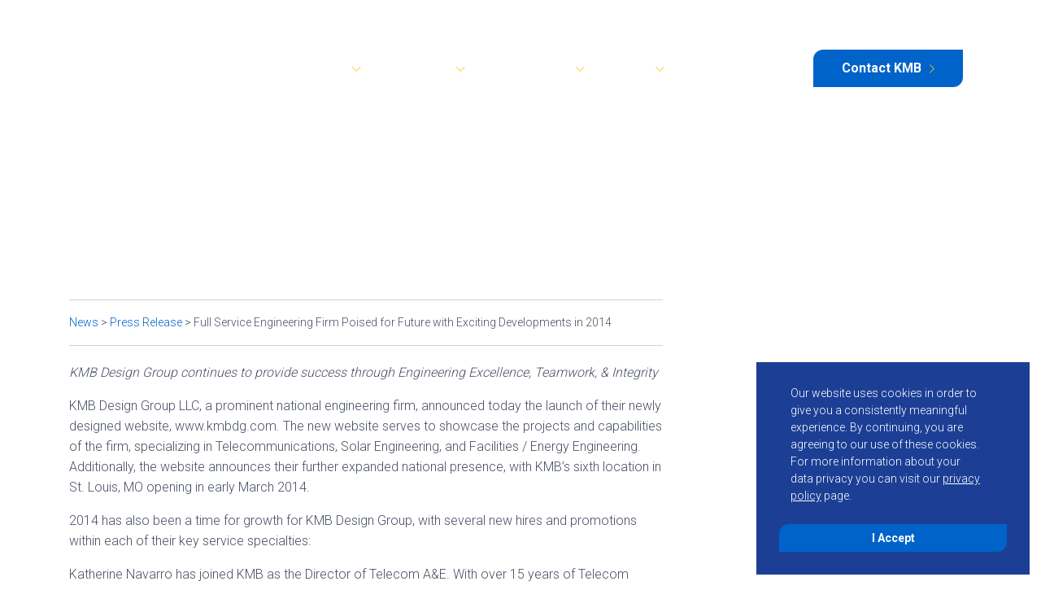

--- FILE ---
content_type: text/html; charset=UTF-8
request_url: https://www.kmbdg.com/news/full-service-engineering-firm-poised-future-exciting-developments-2014/
body_size: 12050
content:
<!DOCTYPE html>
<html lang="en-US">
<head>
    <meta charset="utf-8">
    <meta http-equiv="X-UA-Compatible" content="IE=edge" />
    <meta name="viewport" content="width=device-width, initial-scale=1, maximum-scale=1">
	    <link rel="profile" href="http://gmpg.org/xfn/11">
    <title>Full Service Engineering Firm Poised for Future with Exciting Developments in 2014 - KMB Design Group</title>

    <meta name='robots' content='index, follow, max-image-preview:large, max-snippet:-1, max-video-preview:-1' />

	<!-- This site is optimized with the Yoast SEO plugin v26.7 - https://yoast.com/wordpress/plugins/seo/ -->
	<link rel="canonical" href="https://www.kmbdg.com/news/full-service-engineering-firm-poised-future-exciting-developments-2014/" />
	<meta property="og:locale" content="en_US" />
	<meta property="og:type" content="article" />
	<meta property="og:title" content="Full Service Engineering Firm Poised for Future with Exciting Developments in 2014 - KMB Design Group" />
	<meta property="og:description" content="KMB Design Group continues to provide success through Engineering Excellence, Teamwork, &amp; Integrity KMB Design Group LLC, a prominent national engineering firm, announced today the launch of their newly designed [&hellip;]" />
	<meta property="og:url" content="https://www.kmbdg.com/news/full-service-engineering-firm-poised-future-exciting-developments-2014/" />
	<meta property="og:site_name" content="KMB Design Group" />
	<meta property="article:published_time" content="2014-02-20T00:00:00+00:00" />
	<meta property="article:modified_time" content="2020-07-29T17:15:41+00:00" />
	<meta property="og:image" content="https://www.kmbdg.com/wp-content/uploads/monmouthmall.jpg" />
	<meta property="og:image:width" content="1920" />
	<meta property="og:image:height" content="320" />
	<meta property="og:image:type" content="image/jpeg" />
	<meta name="author" content="cmdsonline" />
	<meta name="twitter:card" content="summary_large_image" />
	<meta name="twitter:label1" content="Written by" />
	<meta name="twitter:data1" content="cmdsonline" />
	<meta name="twitter:label2" content="Est. reading time" />
	<meta name="twitter:data2" content="2 minutes" />
	<script type="application/ld+json" class="yoast-schema-graph">{"@context":"https://schema.org","@graph":[{"@type":"Article","@id":"https://www.kmbdg.com/news/full-service-engineering-firm-poised-future-exciting-developments-2014/#article","isPartOf":{"@id":"https://www.kmbdg.com/news/full-service-engineering-firm-poised-future-exciting-developments-2014/"},"author":{"name":"cmdsonline","@id":"https://www.kmbdg.com/#/schema/person/4b9bcc05cd0561fb8d817bc028b8993e"},"headline":"Full Service Engineering Firm Poised for Future with Exciting Developments in 2014","datePublished":"2014-02-20T00:00:00+00:00","dateModified":"2020-07-29T17:15:41+00:00","mainEntityOfPage":{"@id":"https://www.kmbdg.com/news/full-service-engineering-firm-poised-future-exciting-developments-2014/"},"wordCount":376,"publisher":{"@id":"https://www.kmbdg.com/#organization"},"image":{"@id":"https://www.kmbdg.com/news/full-service-engineering-firm-poised-future-exciting-developments-2014/#primaryimage"},"thumbnailUrl":"https://www.kmbdg.com/wp-content/uploads/monmouthmall.jpg","articleSection":["Press Release"],"inLanguage":"en-US"},{"@type":"WebPage","@id":"https://www.kmbdg.com/news/full-service-engineering-firm-poised-future-exciting-developments-2014/","url":"https://www.kmbdg.com/news/full-service-engineering-firm-poised-future-exciting-developments-2014/","name":"Full Service Engineering Firm Poised for Future with Exciting Developments in 2014 - KMB Design Group","isPartOf":{"@id":"https://www.kmbdg.com/#website"},"primaryImageOfPage":{"@id":"https://www.kmbdg.com/news/full-service-engineering-firm-poised-future-exciting-developments-2014/#primaryimage"},"image":{"@id":"https://www.kmbdg.com/news/full-service-engineering-firm-poised-future-exciting-developments-2014/#primaryimage"},"thumbnailUrl":"https://www.kmbdg.com/wp-content/uploads/monmouthmall.jpg","datePublished":"2014-02-20T00:00:00+00:00","dateModified":"2020-07-29T17:15:41+00:00","breadcrumb":{"@id":"https://www.kmbdg.com/news/full-service-engineering-firm-poised-future-exciting-developments-2014/#breadcrumb"},"inLanguage":"en-US","potentialAction":[{"@type":"ReadAction","target":["https://www.kmbdg.com/news/full-service-engineering-firm-poised-future-exciting-developments-2014/"]}]},{"@type":"ImageObject","inLanguage":"en-US","@id":"https://www.kmbdg.com/news/full-service-engineering-firm-poised-future-exciting-developments-2014/#primaryimage","url":"https://www.kmbdg.com/wp-content/uploads/monmouthmall.jpg","contentUrl":"https://www.kmbdg.com/wp-content/uploads/monmouthmall.jpg","width":1920,"height":320},{"@type":"BreadcrumbList","@id":"https://www.kmbdg.com/news/full-service-engineering-firm-poised-future-exciting-developments-2014/#breadcrumb","itemListElement":[{"@type":"ListItem","position":1,"name":"Home","item":"https://www.kmbdg.com/"},{"@type":"ListItem","position":2,"name":"News","item":"https://www.kmbdg.com/news/"},{"@type":"ListItem","position":3,"name":"Full Service Engineering Firm Poised for Future with Exciting Developments in 2014"}]},{"@type":"WebSite","@id":"https://www.kmbdg.com/#website","url":"https://www.kmbdg.com/","name":"KMB Design Group","description":"Responsive Engineering | Proven Results","publisher":{"@id":"https://www.kmbdg.com/#organization"},"potentialAction":[{"@type":"SearchAction","target":{"@type":"EntryPoint","urlTemplate":"https://www.kmbdg.com/?s={search_term_string}"},"query-input":{"@type":"PropertyValueSpecification","valueRequired":true,"valueName":"search_term_string"}}],"inLanguage":"en-US"},{"@type":"Organization","@id":"https://www.kmbdg.com/#organization","name":"KMB Design Group","url":"https://www.kmbdg.com/","logo":{"@type":"ImageObject","inLanguage":"en-US","@id":"https://www.kmbdg.com/#/schema/logo/image/","url":"https://www.kmbdg.com/wp-content/uploads/kmb-logo-color.svg","contentUrl":"https://www.kmbdg.com/wp-content/uploads/kmb-logo-color.svg","width":290,"height":173,"caption":"KMB Design Group"},"image":{"@id":"https://www.kmbdg.com/#/schema/logo/image/"},"sameAs":["https://www.linkedin.com/company/kmb-design-group-llc/","https://share.google/V8o2tCzWGXJEwPaM9"]},{"@type":"Person","@id":"https://www.kmbdg.com/#/schema/person/4b9bcc05cd0561fb8d817bc028b8993e","name":"cmdsonline"}]}</script>
	<!-- / Yoast SEO plugin. -->


<link rel='dns-prefetch' href='//instant.page' />
<style id='wp-img-auto-sizes-contain-inline-css' type='text/css'>
img:is([sizes=auto i],[sizes^="auto," i]){contain-intrinsic-size:3000px 1500px}
/*# sourceURL=wp-img-auto-sizes-contain-inline-css */
</style>
<style id='classic-theme-styles-inline-css' type='text/css'>
/*! This file is auto-generated */
.wp-block-button__link{color:#fff;background-color:#32373c;border-radius:9999px;box-shadow:none;text-decoration:none;padding:calc(.667em + 2px) calc(1.333em + 2px);font-size:1.125em}.wp-block-file__button{background:#32373c;color:#fff;text-decoration:none}
/*# sourceURL=/wp-includes/css/classic-themes.min.css */
</style>
<link rel='stylesheet' id='bootstrap-css' href='https://www.kmbdg.com/wp-content/themes/cmds_jupiter/css/bootstrap.min.css?ver=4.3.1' type='text/css' media='all' />
<link rel='stylesheet' id='bootstrap-select-css' href='https://www.kmbdg.com/wp-content/themes/cmds_jupiter/css/bootstrap-select.min.css?ver=1.13.9' type='text/css' media='all' />
<link rel='stylesheet' id='slick-css' href='https://www.kmbdg.com/wp-content/themes/cmds_jupiter/css/slick.min.css?ver=1.8.1' type='text/css' media='all' />
<link rel='stylesheet' id='featherlight-css' href='https://www.kmbdg.com/wp-content/themes/cmds_jupiter/css/featherlight.min.css?ver=1.7.13' type='text/css' media='all' />
<link rel='stylesheet' id='fontawesome-css' href='https://www.kmbdg.com/wp-content/themes/cmds_jupiter/css/fontawesome-all.min.css?ver=5.12.0' type='text/css' media='all' />
<link rel='stylesheet' id='cmds-classes-css' href='https://www.kmbdg.com/wp-content/themes/cmds_jupiter/css/cmds-classes.css?ver=1.0' type='text/css' media='all' />
<link rel='stylesheet' id='style-child-css' href='https://www.kmbdg.com/wp-content/themes/cmds_jupiter_ganymede/style.css?ver=1717350648' type='text/css' media='all' />
<link rel='stylesheet' id='wp-pagenavi-css' href='https://www.kmbdg.com/wp-content/plugins/wp-pagenavi/pagenavi-css.css?ver=2.70' type='text/css' media='all' />
<script type="text/javascript" src="https://www.kmbdg.com/wp-includes/js/jquery/jquery.min.js?ver=3.7.1" id="jquery-core-js"></script>
<link rel="https://api.w.org/" href="https://www.kmbdg.com/wp-json/" /><link rel="alternate" title="JSON" type="application/json" href="https://www.kmbdg.com/wp-json/wp/v2/posts/9361" />
<script>var ajaxurl = "https://www.kmbdg.com/wp-admin/admin-ajax.php";</script>
<!-- Meta Pixel Code -->
<script type='text/javascript'>
!function(f,b,e,v,n,t,s){if(f.fbq)return;n=f.fbq=function(){n.callMethod?
n.callMethod.apply(n,arguments):n.queue.push(arguments)};if(!f._fbq)f._fbq=n;
n.push=n;n.loaded=!0;n.version='2.0';n.queue=[];t=b.createElement(e);t.async=!0;
t.src=v;s=b.getElementsByTagName(e)[0];s.parentNode.insertBefore(t,s)}(window,
document,'script','https://connect.facebook.net/en_US/fbevents.js');
</script>
<!-- End Meta Pixel Code -->
<script type='text/javascript'>var url = window.location.origin + '?ob=open-bridge';
            fbq('set', 'openbridge', '334066190260840', url);
fbq('init', '334066190260840', {}, {
    "agent": "wordpress-6.9-4.1.5"
})</script><script type='text/javascript'>
    fbq('track', 'PageView', []);
  </script><style type="text/css">
.no-js .native-lazyload-js-fallback {
	display: none;
}
</style>
		<link rel="icon" href="https://www.kmbdg.com/wp-content/uploads/kmb-globe.svg" sizes="32x32" />
<link rel="icon" href="https://www.kmbdg.com/wp-content/uploads/kmb-globe.svg" sizes="192x192" />
<link rel="apple-touch-icon" href="https://www.kmbdg.com/wp-content/uploads/kmb-globe.svg" />
<meta name="msapplication-TileImage" content="https://www.kmbdg.com/wp-content/uploads/kmb-globe.svg" />

    <link href="https://fonts.googleapis.com/css2?family=Montserrat:wght@500;700&family=Roboto:wght@300;700&display=swap" rel="stylesheet">
    
    
    <style>
                    .button { padding: 15px 35px; display: inline-block; font-size: 16px; font-weight: 700; }
                                    .button-1 { background: #0063c9; color: #fff; text-decoration: none; border: 0; border-radius: 12px 0 12px 0; }
                            .button-1:hover, .button-1:focus { background: #1c3f95; color:#fff; text-decoration:none; }
                            .button-2 { background: none; color: #0063c9; font-weight:700; padding: 15px 0px; }
                            .button-2:hover, .button-2:focus { background: none; color: #1c3f95; font-weight:700; }
                            .button-3 { background: none; color: #fff; font-weight:700; padding: 15px 0px; }
                            .button-3:hover, .button-3:focus { background: none; color: #f9c424; font-weight:700; }
                            .button-4 { background: #fff; color: #000; border-radius:20px; border:2px solid #fff; }
                            .button-4:hover, .button-4:focus { background: #000; color: #fff; border-radius:20px; border:2px solid #fff; }
            </style>

            <!-- Google Tag Manager -->
        <script>(function(w,d,s,l,i){w[l]=w[l]||[];w[l].push({'gtm.start':new Date().getTime(),event:'gtm.js'});var f=d.getElementsByTagName(s)[0],
        j=d.createElement(s),dl=l!='dataLayer'?'&l='+l:'';j.async=true;j.src='https://www.googletagmanager.com/gtm.js?id='+i+dl;f.parentNode.insertBefore(j,f);})(window,document,'script','dataLayer','GTM-556P82W');</script>
        <!-- End Google Tag Manager -->
    <style id='global-styles-inline-css' type='text/css'>
:root{--wp--preset--aspect-ratio--square: 1;--wp--preset--aspect-ratio--4-3: 4/3;--wp--preset--aspect-ratio--3-4: 3/4;--wp--preset--aspect-ratio--3-2: 3/2;--wp--preset--aspect-ratio--2-3: 2/3;--wp--preset--aspect-ratio--16-9: 16/9;--wp--preset--aspect-ratio--9-16: 9/16;--wp--preset--color--black: #000000;--wp--preset--color--cyan-bluish-gray: #abb8c3;--wp--preset--color--white: #ffffff;--wp--preset--color--pale-pink: #f78da7;--wp--preset--color--vivid-red: #cf2e2e;--wp--preset--color--luminous-vivid-orange: #ff6900;--wp--preset--color--luminous-vivid-amber: #fcb900;--wp--preset--color--light-green-cyan: #7bdcb5;--wp--preset--color--vivid-green-cyan: #00d084;--wp--preset--color--pale-cyan-blue: #8ed1fc;--wp--preset--color--vivid-cyan-blue: #0693e3;--wp--preset--color--vivid-purple: #9b51e0;--wp--preset--gradient--vivid-cyan-blue-to-vivid-purple: linear-gradient(135deg,rgb(6,147,227) 0%,rgb(155,81,224) 100%);--wp--preset--gradient--light-green-cyan-to-vivid-green-cyan: linear-gradient(135deg,rgb(122,220,180) 0%,rgb(0,208,130) 100%);--wp--preset--gradient--luminous-vivid-amber-to-luminous-vivid-orange: linear-gradient(135deg,rgb(252,185,0) 0%,rgb(255,105,0) 100%);--wp--preset--gradient--luminous-vivid-orange-to-vivid-red: linear-gradient(135deg,rgb(255,105,0) 0%,rgb(207,46,46) 100%);--wp--preset--gradient--very-light-gray-to-cyan-bluish-gray: linear-gradient(135deg,rgb(238,238,238) 0%,rgb(169,184,195) 100%);--wp--preset--gradient--cool-to-warm-spectrum: linear-gradient(135deg,rgb(74,234,220) 0%,rgb(151,120,209) 20%,rgb(207,42,186) 40%,rgb(238,44,130) 60%,rgb(251,105,98) 80%,rgb(254,248,76) 100%);--wp--preset--gradient--blush-light-purple: linear-gradient(135deg,rgb(255,206,236) 0%,rgb(152,150,240) 100%);--wp--preset--gradient--blush-bordeaux: linear-gradient(135deg,rgb(254,205,165) 0%,rgb(254,45,45) 50%,rgb(107,0,62) 100%);--wp--preset--gradient--luminous-dusk: linear-gradient(135deg,rgb(255,203,112) 0%,rgb(199,81,192) 50%,rgb(65,88,208) 100%);--wp--preset--gradient--pale-ocean: linear-gradient(135deg,rgb(255,245,203) 0%,rgb(182,227,212) 50%,rgb(51,167,181) 100%);--wp--preset--gradient--electric-grass: linear-gradient(135deg,rgb(202,248,128) 0%,rgb(113,206,126) 100%);--wp--preset--gradient--midnight: linear-gradient(135deg,rgb(2,3,129) 0%,rgb(40,116,252) 100%);--wp--preset--font-size--small: 13px;--wp--preset--font-size--medium: 20px;--wp--preset--font-size--large: 36px;--wp--preset--font-size--x-large: 42px;--wp--preset--spacing--20: 0.44rem;--wp--preset--spacing--30: 0.67rem;--wp--preset--spacing--40: 1rem;--wp--preset--spacing--50: 1.5rem;--wp--preset--spacing--60: 2.25rem;--wp--preset--spacing--70: 3.38rem;--wp--preset--spacing--80: 5.06rem;--wp--preset--shadow--natural: 6px 6px 9px rgba(0, 0, 0, 0.2);--wp--preset--shadow--deep: 12px 12px 50px rgba(0, 0, 0, 0.4);--wp--preset--shadow--sharp: 6px 6px 0px rgba(0, 0, 0, 0.2);--wp--preset--shadow--outlined: 6px 6px 0px -3px rgb(255, 255, 255), 6px 6px rgb(0, 0, 0);--wp--preset--shadow--crisp: 6px 6px 0px rgb(0, 0, 0);}:where(.is-layout-flex){gap: 0.5em;}:where(.is-layout-grid){gap: 0.5em;}body .is-layout-flex{display: flex;}.is-layout-flex{flex-wrap: wrap;align-items: center;}.is-layout-flex > :is(*, div){margin: 0;}body .is-layout-grid{display: grid;}.is-layout-grid > :is(*, div){margin: 0;}:where(.wp-block-columns.is-layout-flex){gap: 2em;}:where(.wp-block-columns.is-layout-grid){gap: 2em;}:where(.wp-block-post-template.is-layout-flex){gap: 1.25em;}:where(.wp-block-post-template.is-layout-grid){gap: 1.25em;}.has-black-color{color: var(--wp--preset--color--black) !important;}.has-cyan-bluish-gray-color{color: var(--wp--preset--color--cyan-bluish-gray) !important;}.has-white-color{color: var(--wp--preset--color--white) !important;}.has-pale-pink-color{color: var(--wp--preset--color--pale-pink) !important;}.has-vivid-red-color{color: var(--wp--preset--color--vivid-red) !important;}.has-luminous-vivid-orange-color{color: var(--wp--preset--color--luminous-vivid-orange) !important;}.has-luminous-vivid-amber-color{color: var(--wp--preset--color--luminous-vivid-amber) !important;}.has-light-green-cyan-color{color: var(--wp--preset--color--light-green-cyan) !important;}.has-vivid-green-cyan-color{color: var(--wp--preset--color--vivid-green-cyan) !important;}.has-pale-cyan-blue-color{color: var(--wp--preset--color--pale-cyan-blue) !important;}.has-vivid-cyan-blue-color{color: var(--wp--preset--color--vivid-cyan-blue) !important;}.has-vivid-purple-color{color: var(--wp--preset--color--vivid-purple) !important;}.has-black-background-color{background-color: var(--wp--preset--color--black) !important;}.has-cyan-bluish-gray-background-color{background-color: var(--wp--preset--color--cyan-bluish-gray) !important;}.has-white-background-color{background-color: var(--wp--preset--color--white) !important;}.has-pale-pink-background-color{background-color: var(--wp--preset--color--pale-pink) !important;}.has-vivid-red-background-color{background-color: var(--wp--preset--color--vivid-red) !important;}.has-luminous-vivid-orange-background-color{background-color: var(--wp--preset--color--luminous-vivid-orange) !important;}.has-luminous-vivid-amber-background-color{background-color: var(--wp--preset--color--luminous-vivid-amber) !important;}.has-light-green-cyan-background-color{background-color: var(--wp--preset--color--light-green-cyan) !important;}.has-vivid-green-cyan-background-color{background-color: var(--wp--preset--color--vivid-green-cyan) !important;}.has-pale-cyan-blue-background-color{background-color: var(--wp--preset--color--pale-cyan-blue) !important;}.has-vivid-cyan-blue-background-color{background-color: var(--wp--preset--color--vivid-cyan-blue) !important;}.has-vivid-purple-background-color{background-color: var(--wp--preset--color--vivid-purple) !important;}.has-black-border-color{border-color: var(--wp--preset--color--black) !important;}.has-cyan-bluish-gray-border-color{border-color: var(--wp--preset--color--cyan-bluish-gray) !important;}.has-white-border-color{border-color: var(--wp--preset--color--white) !important;}.has-pale-pink-border-color{border-color: var(--wp--preset--color--pale-pink) !important;}.has-vivid-red-border-color{border-color: var(--wp--preset--color--vivid-red) !important;}.has-luminous-vivid-orange-border-color{border-color: var(--wp--preset--color--luminous-vivid-orange) !important;}.has-luminous-vivid-amber-border-color{border-color: var(--wp--preset--color--luminous-vivid-amber) !important;}.has-light-green-cyan-border-color{border-color: var(--wp--preset--color--light-green-cyan) !important;}.has-vivid-green-cyan-border-color{border-color: var(--wp--preset--color--vivid-green-cyan) !important;}.has-pale-cyan-blue-border-color{border-color: var(--wp--preset--color--pale-cyan-blue) !important;}.has-vivid-cyan-blue-border-color{border-color: var(--wp--preset--color--vivid-cyan-blue) !important;}.has-vivid-purple-border-color{border-color: var(--wp--preset--color--vivid-purple) !important;}.has-vivid-cyan-blue-to-vivid-purple-gradient-background{background: var(--wp--preset--gradient--vivid-cyan-blue-to-vivid-purple) !important;}.has-light-green-cyan-to-vivid-green-cyan-gradient-background{background: var(--wp--preset--gradient--light-green-cyan-to-vivid-green-cyan) !important;}.has-luminous-vivid-amber-to-luminous-vivid-orange-gradient-background{background: var(--wp--preset--gradient--luminous-vivid-amber-to-luminous-vivid-orange) !important;}.has-luminous-vivid-orange-to-vivid-red-gradient-background{background: var(--wp--preset--gradient--luminous-vivid-orange-to-vivid-red) !important;}.has-very-light-gray-to-cyan-bluish-gray-gradient-background{background: var(--wp--preset--gradient--very-light-gray-to-cyan-bluish-gray) !important;}.has-cool-to-warm-spectrum-gradient-background{background: var(--wp--preset--gradient--cool-to-warm-spectrum) !important;}.has-blush-light-purple-gradient-background{background: var(--wp--preset--gradient--blush-light-purple) !important;}.has-blush-bordeaux-gradient-background{background: var(--wp--preset--gradient--blush-bordeaux) !important;}.has-luminous-dusk-gradient-background{background: var(--wp--preset--gradient--luminous-dusk) !important;}.has-pale-ocean-gradient-background{background: var(--wp--preset--gradient--pale-ocean) !important;}.has-electric-grass-gradient-background{background: var(--wp--preset--gradient--electric-grass) !important;}.has-midnight-gradient-background{background: var(--wp--preset--gradient--midnight) !important;}.has-small-font-size{font-size: var(--wp--preset--font-size--small) !important;}.has-medium-font-size{font-size: var(--wp--preset--font-size--medium) !important;}.has-large-font-size{font-size: var(--wp--preset--font-size--large) !important;}.has-x-large-font-size{font-size: var(--wp--preset--font-size--x-large) !important;}
/*# sourceURL=global-styles-inline-css */
</style>
</head>

<body class="wp-singular post-template-default single single-post postid-9361 single-format-standard wp-theme-cmds_jupiter wp-child-theme-cmds_jupiter_ganymede">

            <!-- Google Tag Manager (noscript) -->
        <noscript><iframe src="https://www.googletagmanager.com/ns.html?id=GTM-556P82W" height="0" width="0" style="display:none;visibility:hidden"></iframe></noscript>
        <!-- End Google Tag Manager (noscript) -->
    
    <script> (function(){ var s = document.createElement('script'); var h = document.querySelector('head') || document.body; s.src = 'https://acsbapp.com/apps/app/dist/js/app.js'; s.async = true; s.onload = function(){ acsbJS.init({ statementLink : '', footerHtml : '', hideMobile : false, hideTrigger : false, disableBgProcess : false, language : 'en', position : 'left', leadColor : '#0063c9', triggerColor : '#0063c9', triggerRadius : '50%', triggerPositionX : 'left', triggerPositionY : 'bottom', triggerIcon : 'people', triggerSize : 'bottom', triggerOffsetX : 20, triggerOffsetY : 20, mobile : { triggerSize : 'small', triggerPositionX : 'left', triggerPositionY : 'bottom', triggerOffsetX : 20, triggerOffsetY : 20, triggerRadius : '20' } }); }; h.appendChild(s); })(); </script>
    <var class="is-xs"></var><var class="is-sm"></var><var class="is-md"></var><var class="is-lg"></var><var class="is-xl"></var>
<a class="screen-reader-text skip-link" href="#content">Skip to content</a>

<header>

    <div id="desktop-header" class="d-none d-lg-block">

        
<div id="block_kbnmt1f" class="header-inline-block pt-0 pb-0 pt-md-4 pb-md-4 make-sticky" style="background: rgba(255,255,255,0);">
    <div class="container-fluid clearfix px-7 py-3">
        <div class="row">

            <div class="col-12 d-flex align-items-center justify-content-between">

                                    <div class="logo-home">
                        <a href="https://www.kmbdg.com" title="Home">
                            <img src="https://www.kmbdg.com/wp-content/uploads/kmb-logo-white.svg" alt="KMB Design Group" class="img-fluid" width="149" />
                        </a>
                    </div>
                
                                    <div id="navigation-inline">

                        <ul id="nav-inline" class="nav"><li id="menu-item-9897" class="menu-item menu-item-type-post_type menu-item-object-page menu-item-has-children menu-item-9897"><a href="https://www.kmbdg.com/about-kmb/">About KMB</a>
<ul class="sub-menu">
	<li id="menu-item-9912" class="menu-item menu-item-type-post_type menu-item-object-page menu-item-9912"><a href="https://www.kmbdg.com/about-kmb/our-philosophy/">Our Philosophy</a></li>
	<li id="menu-item-9898" class="menu-item menu-item-type-post_type menu-item-object-page menu-item-9898"><a href="https://www.kmbdg.com/about-kmb/leadership-team/">Leadership Team</a></li>
	<li id="menu-item-9911" class="menu-item menu-item-type-post_type menu-item-object-page menu-item-9911"><a href="https://www.kmbdg.com/about-kmb/giving-back/">Giving Back</a></li>
</ul>
</li>
<li id="menu-item-9908" class="menu-item menu-item-type-post_type menu-item-object-page menu-item-has-children menu-item-9908"><a href="https://www.kmbdg.com/services/">Services</a>
<ul class="sub-menu">
	<li id="menu-item-11672" class="menu-item menu-item-type-post_type menu-item-object-page menu-item-11672"><a href="https://www.kmbdg.com/services/mep-engineering/">MEP Engineering</a></li>
	<li id="menu-item-997" class="menu-item menu-item-type-post_type menu-item-object-page menu-item-997"><a href="https://www.kmbdg.com/services/solar-engineering/">Solar Engineering</a></li>
	<li id="menu-item-11953" class="menu-item menu-item-type-post_type menu-item-object-page menu-item-11953"><a href="https://www.kmbdg.com/services/bess/">Battery Energy Storage Systems</a></li>
	<li id="menu-item-11704" class="menu-item menu-item-type-post_type menu-item-object-page menu-item-has-children menu-item-11704"><a href="https://www.kmbdg.com/services/telecommunication/">Telecommunications</a>
	<ul class="sub-menu">
		<li id="menu-item-11926" class="menu-item menu-item-type-post_type menu-item-object-page menu-item-11926"><a href="https://www.kmbdg.com/services/telecommunication/telecom-site-acquisition/">Site Acquisition</a></li>
		<li id="menu-item-11927" class="menu-item menu-item-type-post_type menu-item-object-page menu-item-11927"><a href="https://www.kmbdg.com/services/telecommunication/ae-services/">A&#038;E Services</a></li>
		<li id="menu-item-11929" class="menu-item menu-item-type-post_type menu-item-object-page menu-item-11929"><a href="https://www.kmbdg.com/services/telecommunication/telecommunication-towers-structural-analysis/">Structural Analysis</a></li>
		<li id="menu-item-11930" class="menu-item menu-item-type-post_type menu-item-object-page menu-item-11930"><a href="https://www.kmbdg.com/services/telecommunication/utility-coordination/">Utility Coordination</a></li>
	</ul>
</li>
	<li id="menu-item-11966" class="menu-item menu-item-type-post_type menu-item-object-page menu-item-11966"><a href="https://www.kmbdg.com/services/osp-engineering/">Fiber / OSP Engineering</a></li>
	<li id="menu-item-11661" class="menu-item menu-item-type-post_type menu-item-object-page menu-item-11661"><a href="https://www.kmbdg.com/services/ev-charging/">Electric Vehicle Charging</a></li>
	<li id="menu-item-11924" class="no-click menu-item menu-item-type-custom menu-item-object-custom menu-item-has-children menu-item-11924"><a href="#">Other Services</a>
	<ul class="sub-menu">
		<li id="menu-item-11356" class="menu-item menu-item-type-post_type menu-item-object-page menu-item-11356"><a href="https://www.kmbdg.com/services/civil-engineering/">Civil Engineering</a></li>
		<li id="menu-item-10718" class="menu-item menu-item-type-post_type menu-item-object-page menu-item-10718"><a href="https://www.kmbdg.com/services/cad-drafting-and-design-services/">CAD Drafting and Design</a></li>
		<li id="menu-item-11925" class="menu-item menu-item-type-post_type menu-item-object-page menu-item-11925"><a href="https://www.kmbdg.com/services/telecommunication/certified-special-inspections/">Certified Special Inspections</a></li>
		<li id="menu-item-11373" class="menu-item menu-item-type-post_type menu-item-object-page menu-item-11373"><a href="https://www.kmbdg.com/services/project-construction-management/">Project &#038; Construction Management</a></li>
	</ul>
</li>
</ul>
</li>
<li id="menu-item-10834" class="menu-item menu-item-type-post_type menu-item-object-page menu-item-has-children menu-item-10834"><a href="https://www.kmbdg.com/portfolio/">Portfolio</a>
<ul class="sub-menu">
	<li id="menu-item-10968" class="menu-item menu-item-type-custom menu-item-object-custom menu-item-10968"><a href="https://www.kmbdg.com/portfolio/?service=7">Telecommunications</a></li>
	<li id="menu-item-10969" class="menu-item menu-item-type-custom menu-item-object-custom menu-item-has-children menu-item-10969"><a href="https://www.kmbdg.com/portfolio/?service=907">MEP Engineering</a>
	<ul class="sub-menu">
		<li id="menu-item-10975" class="menu-item menu-item-type-custom menu-item-object-custom menu-item-10975"><a href="https://www.kmbdg.com/portfolio/?service=907&#038;sub=914">Mixed Use &#038; Retail Development</a></li>
		<li id="menu-item-10973" class="menu-item menu-item-type-custom menu-item-object-custom menu-item-10973"><a href="https://www.kmbdg.com/portfolio/?service=907&#038;sub=915">Industrial &#038; Institutional</a></li>
		<li id="menu-item-10972" class="menu-item menu-item-type-custom menu-item-object-custom menu-item-10972"><a href="https://www.kmbdg.com/portfolio/?service=907&#038;sub=916">Hospitality</a></li>
		<li id="menu-item-10971" class="menu-item menu-item-type-custom menu-item-object-custom menu-item-10971"><a href="https://www.kmbdg.com/portfolio/?service=907&#038;sub=917">Grocery and Retail Stores</a></li>
		<li id="menu-item-10974" class="menu-item menu-item-type-custom menu-item-object-custom menu-item-10974"><a href="https://www.kmbdg.com/portfolio/?service=907&#038;sub=918">Miscellaneous</a></li>
		<li id="menu-item-10976" class="menu-item menu-item-type-custom menu-item-object-custom menu-item-10976"><a href="https://www.kmbdg.com/portfolio/?service=907&#038;sub=919">Office Building &#038; Corporate Interiors</a></li>
	</ul>
</li>
	<li id="menu-item-10970" class="menu-item menu-item-type-custom menu-item-object-custom menu-item-10970"><a href="https://www.kmbdg.com/portfolio/?service=8">Solar Engineering</a></li>
	<li id="menu-item-11805" class="menu-item menu-item-type-custom menu-item-object-custom menu-item-11805"><a href="https://www.kmbdg.com/portfolio/?service=996">Electric Vehicle Charging</a></li>
</ul>
</li>
<li id="menu-item-9893" class="menu-item menu-item-type-post_type menu-item-object-page menu-item-has-children menu-item-9893"><a href="https://www.kmbdg.com/news/">News</a>
<ul class="sub-menu">
	<li id="menu-item-10841" class="menu-item menu-item-type-taxonomy menu-item-object-category menu-item-10841"><a href="https://www.kmbdg.com/news/category/articles/">Blog</a></li>
	<li id="menu-item-11031" class="menu-item menu-item-type-taxonomy menu-item-object-category menu-item-11031"><a href="https://www.kmbdg.com/news/category/press-release/">Press Releases</a></li>
</ul>
</li>
<li id="menu-item-10717" class="menu-item menu-item-type-post_type menu-item-object-page menu-item-10717"><a href="https://www.kmbdg.com/careers/">Careers</a></li>
</ul>
                    </div>
                
                                    <a href="https://www.kmbdg.com/contact-kmb/" target="_self" class="d-block button button-1">Contact KMB</a>
                
            </div>

        </div>
    </div>
</div>

<div id="block_l66h6pu" class="header-traditional-block py-4 make-sticky" style="background: rgba(22,35,70,0);">
    <div class="container clearfix ">
        <div class="row">

            <div class="col-12 d-flex align-items-center justify-content-between">

                
                
                                    <a href="#contactkmb" target="_self" class="button button-1">Contact Us</a>
                
            </div>

        </div>
    </div>
</div>

    </div>

    <div id="mobile-header" class="d-block d-lg-none">

        
<div id="block_kb5tl6x" class="header-hamburger-block pt-3 pb-3 pt-md-4 pb-md-4 make-sticky" style="background: rgba(28,63,149,1);">
    <div class="container clearfix ">
        <div class="row">

            <div class="col-12 d-flex align-items-center justify-content-between">

                                    <div class="logo-home">
                        <a href="https://www.kmbdg.com" title="Home">
                            <img src="https://www.kmbdg.com/wp-content/uploads/kmb-logo-white.svg" alt="KMB Design Group" class="img-fluid" width="149" />
                        </a>
                    </div>
                
                                    <div id="mobile-call" class="float-right">
                        <a href="tel:8557556234" target="_self">Call (855) 755-6234</a>
                    </div>
                
                                    <div id="mobile-nav" class="float-right" tabindex="0">
                        <span></span>
                        <span></span>
                        <span></span>
                    </div>
                
            </div>

                            <div id="navigation-hamburger" class="text-center p-5" style="display: none; background: #1c3f95;">

                    <div class="col text-right p-0">

                        <div id="mobile-nav-close" tabindex="0">
                            <span></span>
                            <span></span>
                        </div>

                    </div>

                    <ul id="nav-hamburger" class="nav"><li class="menu-item menu-item-type-post_type menu-item-object-page menu-item-has-children menu-item-9897"><a href="https://www.kmbdg.com/about-kmb/">About KMB</a>
<ul class="sub-menu">
	<li class="menu-item menu-item-type-post_type menu-item-object-page menu-item-9912"><a href="https://www.kmbdg.com/about-kmb/our-philosophy/">Our Philosophy</a></li>
	<li class="menu-item menu-item-type-post_type menu-item-object-page menu-item-9898"><a href="https://www.kmbdg.com/about-kmb/leadership-team/">Leadership Team</a></li>
	<li class="menu-item menu-item-type-post_type menu-item-object-page menu-item-9911"><a href="https://www.kmbdg.com/about-kmb/giving-back/">Giving Back</a></li>
</ul>
</li>
<li class="menu-item menu-item-type-post_type menu-item-object-page menu-item-has-children menu-item-9908"><a href="https://www.kmbdg.com/services/">Services</a>
<ul class="sub-menu">
	<li class="menu-item menu-item-type-post_type menu-item-object-page menu-item-11672"><a href="https://www.kmbdg.com/services/mep-engineering/">MEP Engineering</a></li>
	<li class="menu-item menu-item-type-post_type menu-item-object-page menu-item-997"><a href="https://www.kmbdg.com/services/solar-engineering/">Solar Engineering</a></li>
	<li class="menu-item menu-item-type-post_type menu-item-object-page menu-item-11953"><a href="https://www.kmbdg.com/services/bess/">Battery Energy Storage Systems</a></li>
	<li class="menu-item menu-item-type-post_type menu-item-object-page menu-item-has-children menu-item-11704"><a href="https://www.kmbdg.com/services/telecommunication/">Telecommunications</a>
	<ul class="sub-menu">
		<li class="menu-item menu-item-type-post_type menu-item-object-page menu-item-11926"><a href="https://www.kmbdg.com/services/telecommunication/telecom-site-acquisition/">Site Acquisition</a></li>
		<li class="menu-item menu-item-type-post_type menu-item-object-page menu-item-11927"><a href="https://www.kmbdg.com/services/telecommunication/ae-services/">A&#038;E Services</a></li>
		<li class="menu-item menu-item-type-post_type menu-item-object-page menu-item-11929"><a href="https://www.kmbdg.com/services/telecommunication/telecommunication-towers-structural-analysis/">Structural Analysis</a></li>
		<li class="menu-item menu-item-type-post_type menu-item-object-page menu-item-11930"><a href="https://www.kmbdg.com/services/telecommunication/utility-coordination/">Utility Coordination</a></li>
	</ul>
</li>
	<li class="menu-item menu-item-type-post_type menu-item-object-page menu-item-11966"><a href="https://www.kmbdg.com/services/osp-engineering/">Fiber / OSP Engineering</a></li>
	<li class="menu-item menu-item-type-post_type menu-item-object-page menu-item-11661"><a href="https://www.kmbdg.com/services/ev-charging/">Electric Vehicle Charging</a></li>
	<li class="no-click menu-item menu-item-type-custom menu-item-object-custom menu-item-has-children menu-item-11924"><a href="#">Other Services</a>
	<ul class="sub-menu">
		<li class="menu-item menu-item-type-post_type menu-item-object-page menu-item-11356"><a href="https://www.kmbdg.com/services/civil-engineering/">Civil Engineering</a></li>
		<li class="menu-item menu-item-type-post_type menu-item-object-page menu-item-10718"><a href="https://www.kmbdg.com/services/cad-drafting-and-design-services/">CAD Drafting and Design</a></li>
		<li class="menu-item menu-item-type-post_type menu-item-object-page menu-item-11925"><a href="https://www.kmbdg.com/services/telecommunication/certified-special-inspections/">Certified Special Inspections</a></li>
		<li class="menu-item menu-item-type-post_type menu-item-object-page menu-item-11373"><a href="https://www.kmbdg.com/services/project-construction-management/">Project &#038; Construction Management</a></li>
	</ul>
</li>
</ul>
</li>
<li class="menu-item menu-item-type-post_type menu-item-object-page menu-item-has-children menu-item-10834"><a href="https://www.kmbdg.com/portfolio/">Portfolio</a>
<ul class="sub-menu">
	<li class="menu-item menu-item-type-custom menu-item-object-custom menu-item-10968"><a href="https://www.kmbdg.com/portfolio/?service=7">Telecommunications</a></li>
	<li class="menu-item menu-item-type-custom menu-item-object-custom menu-item-has-children menu-item-10969"><a href="https://www.kmbdg.com/portfolio/?service=907">MEP Engineering</a>
	<ul class="sub-menu">
		<li class="menu-item menu-item-type-custom menu-item-object-custom menu-item-10975"><a href="https://www.kmbdg.com/portfolio/?service=907&#038;sub=914">Mixed Use &#038; Retail Development</a></li>
		<li class="menu-item menu-item-type-custom menu-item-object-custom menu-item-10973"><a href="https://www.kmbdg.com/portfolio/?service=907&#038;sub=915">Industrial &#038; Institutional</a></li>
		<li class="menu-item menu-item-type-custom menu-item-object-custom menu-item-10972"><a href="https://www.kmbdg.com/portfolio/?service=907&#038;sub=916">Hospitality</a></li>
		<li class="menu-item menu-item-type-custom menu-item-object-custom menu-item-10971"><a href="https://www.kmbdg.com/portfolio/?service=907&#038;sub=917">Grocery and Retail Stores</a></li>
		<li class="menu-item menu-item-type-custom menu-item-object-custom menu-item-10974"><a href="https://www.kmbdg.com/portfolio/?service=907&#038;sub=918">Miscellaneous</a></li>
		<li class="menu-item menu-item-type-custom menu-item-object-custom menu-item-10976"><a href="https://www.kmbdg.com/portfolio/?service=907&#038;sub=919">Office Building &#038; Corporate Interiors</a></li>
	</ul>
</li>
	<li class="menu-item menu-item-type-custom menu-item-object-custom menu-item-10970"><a href="https://www.kmbdg.com/portfolio/?service=8">Solar Engineering</a></li>
	<li class="menu-item menu-item-type-custom menu-item-object-custom menu-item-11805"><a href="https://www.kmbdg.com/portfolio/?service=996">Electric Vehicle Charging</a></li>
</ul>
</li>
<li class="menu-item menu-item-type-post_type menu-item-object-page menu-item-has-children menu-item-9893"><a href="https://www.kmbdg.com/news/">News</a>
<ul class="sub-menu">
	<li class="menu-item menu-item-type-taxonomy menu-item-object-category menu-item-10841"><a href="https://www.kmbdg.com/news/category/articles/">Blog</a></li>
	<li class="menu-item menu-item-type-taxonomy menu-item-object-category menu-item-11031"><a href="https://www.kmbdg.com/news/category/press-release/">Press Releases</a></li>
</ul>
</li>
<li class="menu-item menu-item-type-post_type menu-item-object-page menu-item-10717"><a href="https://www.kmbdg.com/careers/">Careers</a></li>
</ul>
                </div>
            
        </div>
    </div>
</div>

<div id="block_l6subnr" class="header-button-block pt-0 pb-0 make-sticky" style="background: rgba(28,63,149,1);">
    <div class="container clearfix text-center">
        <div class="row">

                                <a href="#contactkmb" target="_self" class="w-100 m-0 button button-1">Contact Us</a>
            
        </div>
    </div>
</div>

    </div>

</header>

<div id="content"></div>



<div id="hero-content" class="clearfix">
        
    
    <div id="block_3013" class="header-option-a-block container-fluid clearfix flexible-block px-0 singles-hero mt-0 mb-0 pt-0 pb-0  " style="background-image: url(https://www.kmbdg.com/wp-content/uploads/monmouthmall.jpg); background-position: center center; background-repeat: no-repeat; background-size: cover;">

        <div class="slider ">

            
                <div class="slide clearfix" style="background: url() center center no-repeat fixed; background-size: cover;" >

                    
                                            <div class="hero-overlay" style="background: rgba(0,99,201,0.55);"></div>
                    
                    
                        
<style>
    #block_3013 .hero-left-fade {
        background: -moz-linear-gradient(90deg, rgba(22,35,70,1) 0%, rgba(22,35,70,0) 100%);
        background: -webkit-linear-gradient(90deg, rgba(22,35,70,1) 0%, rgba(22,35,70,0) 100%);
        background: linear-gradient(90deg, rgba(22,35,70,1) 0%, rgba(22,35,70,0) 100%);
    }
    #block_3013 .hero-right-fade {
        background: -moz-linear-gradient(270deg, rgba(22,35,70,1) 0%, rgba(22,35,70,0) 100%);
        background: -webkit-linear-gradient(270deg, rgba(22,35,70,1) 0%, rgba(22,35,70,0) 100%);
        background: linear-gradient(270deg, rgba(22,35,70,1) 0%, rgba(22,35,70,0) 100%);
    }
    #block_3013 .hero-bottom-fade {
        background: -moz-linear-gradient(0deg, rgba(22,35,70,1) 0%, rgba(22,35,70,0) 100%);
        background: -webkit-linear-gradient(0deg, rgba(22,35,70,1) 0%, rgba(22,35,70,0) 100%);
        background: linear-gradient(0deg, rgba(22,35,70,1) 0%, rgba(22,35,70,0) 100%);
    }
    #block_3013 .hero-top-fade {
        background: -moz-linear-gradient(180deg, rgba(22,35,70,1) 0%, rgba(22,35,70,0) 100%);
        background: -webkit-linear-gradient(180deg, rgba(22,35,70,1) 0%, rgba(22,35,70,0) 100%);
        background: linear-gradient(180deg, rgba(22,35,70,1) 0%, rgba(22,35,70,0) 100%);
    }
</style>

                        <div class="hero-fade hero-left-fade" style="opacity: 1"></div>

                    
                    <div class="slider-container container clearfix  mt-0 mb-0 pt-0 pb-0" style="">
                        <div class="row">
                            <div class="slider-text-outer col-12" style="height: 1px; min-height: 250px;">

                                <div class="slider-text px-3 px-sm-0 hor_left ver_middle">

                                                                            
                                        <p class="hero-date">
                                                                                        February 20, 2014                                        </p>
                                    
                                    
                                    
                                    <h1 class="single-projects-headline like-h1 mb-0" style="color:#ffffff;">Full Service Engineering Firm Poised for Future with Exciting Developments in 2014</h1>
                                    
                                        
                                    
                                    
                                </div>

                            </div>

                        </div>
                    </div>
                </div>

            
        </div>

                                
            
            
            
        
        
    </div>
</div>




    <!-- begin interior-content container -->
    <div id="interior-content" class="container clearfix py-4 py-md-5">

        <!-- begin page-content row -->
        <div class="page-content row">

            <div class="col-12 col-lg-8 clearfix">

                                    <p class="breadcrumbs"><span property="itemListElement" typeof="ListItem"><a property="item" typeof="WebPage" title="Go to News." href="https://www.kmbdg.com/news/" class="post-root post post-post" ><span property="name">News</span></a><meta property="position" content="1"></span> &gt; <span property="itemListElement" typeof="ListItem"><a property="item" typeof="WebPage" title="Go to the Press Release category archives." href="https://www.kmbdg.com/news/category/press-release/" class="taxonomy category" ><span property="name">Press Release</span></a><meta property="position" content="2"></span> &gt; <span class="post post-post current-item">Full Service Engineering Firm Poised for Future with Exciting Developments in 2014</span></p>
                
                
                <p><i>KMB Design Group continues to provide success through Engineering Excellence, Teamwork, &amp; Integrity</i></p>
<p>KMB Design Group LLC, a prominent national engineering firm, announced today the launch of their newly designed website, www.kmbdg.com. The new website serves to showcase the projects and capabilities of the firm, specializing in Telecommunications, Solar Engineering, and Facilities / Energy Engineering. Additionally, the website announces their further expanded national presence, with KMB&#8217;s sixth location in St. Louis, MO opening in early March 2014.</p>
<p>2014 has also been a time for growth for KMB Design Group, with several new hires and promotions within each of their key service specialties:</p>
<p>Katherine Navarro has joined KMB as the Director of Telecom A&amp;E. With over 15 years of Telecom experience, Katherine will be providing technical leadership for the Telecom Division as part of the KMB Telecom Management team.</p>
<p>Kathleen Coffey, PE has been hired as a Senior Project Manager within KMB Design Group&#8217;s Structural Team. With several years of experience within the Telecom industry as well as a PE designation within Civil Engineering, Kate is an exciting addition to the KMB team.</p>
<p>Vince Gumina, an employee of KMB Design Group since its inception in 2008, has been promoted to Director of Design &amp; Build Services. Vince has been a major part of KMB&#8217;s overall growth in their Design &amp; Build division, first as an Electrical Designer then as a Senior Project Manager, and now, as Director within the service line.</p>
<p>&#8220;We are excited about the developments and growth at KMB Design Group in 2014 and beyond&#8221;, says Stephen A. Bray, P.E., President and COO of KMB Design Group. &#8220;As KMB expands, we remain focused on our mission of achieving the mutual success of our clients, vendors, and staff through engineering excellence, responsiveness, and organized systems.&#8221;</p>
<p><b>About KMB Design Group</b><br />
KMB Design Group is licensed in 49 states and in Europe, and is a leading telecommunications, facilities, and solar engineering firm with locations in the New York, Boston, San Francisco, St. Louis, Dallas, and Chicago metropolitan areas. KMB provides a full range of offerings including structural, mechanical, electrical, solar, civil engineering and design / build services. More information is available at www.kmbdg.com.</p>
<p>&nbsp;</p>
<p>&nbsp;</p>

            </div>

            <div id="sidebar-right" class="col-12 col-lg-4 mt-0 mt-lg-0 clearfix">
                <div class="sidebar-inner">
                                        
                    
                </div>
            </div>

        </div>
         <!-- end page-content row -->

    </div>
    <!-- end interior-content -->






<footer>

    <div id="block_5294" class="footer-flexible-three-columns-block pt-5 pt-md-7 pb-5">
    <div class="container clearfix">
        <div class="row">

            <div class="col-12 col-lg-4">

                        <div id="logo-footer" class="mb-4">
            <a href="https://www.kmbdg.com" title="Home">
                <img src="https://www.kmbdg.com/wp-content/uploads/kmb-logo-color.svg" alt="KMB Design Group" class="img-fluid" width="149" />
            </a>
        </div>
    <h3><span class="fas fa-phone" style="color: #f9c424;"> </span><a href="tel:855-755-6234">855-755-6234</a></h3>
<p>Follow KMB <span class="social-icons"><a href="https://www.facebook.com/KMBDG" target="_blank" title="Facebook"><span class="fab fa-facebook-square"></span></a><a href="https://www.linkedin.com/company/kmb-design-group-llc" target="_blank" title="Linkedin"><span class="fab fa-linkedin"></span></a><a href="https://twitter.com/kmbdesigngroup" target="_blank" title="Twitter"><span class="fab fa-twitter-square"></span></a><a href="https://www.youtube.com/channel/UCrAg862ywVnc6vJVREP4qXg" target="_blank" title="YouTube"><span class="fab fa-youtube-square"></span></a><a href="https://www.instagram.com/kmbdesigngroup" target="_blank" title="Instagram"><span class="fab fa-instagram"></span></a></span></p>

            </div>

            <div class="col-12 col-lg-8">

                <ul id="footer-flexible" class="footer-menu d-flex justify-content-between"><li id="menu-item-9943" class="menu-item menu-item-type-post_type menu-item-object-page menu-item-has-children menu-item-9943"><a href="https://www.kmbdg.com/about-kmb/">About KMB</a>
<ul class="sub-menu">
	<li id="menu-item-9946" class="menu-item menu-item-type-post_type menu-item-object-page menu-item-9946"><a href="https://www.kmbdg.com/about-kmb/our-philosophy/">Our Philosophy</a></li>
	<li id="menu-item-9945" class="menu-item menu-item-type-post_type menu-item-object-page menu-item-9945"><a href="https://www.kmbdg.com/about-kmb/leadership-team/">Leadership Team</a></li>
	<li id="menu-item-9944" class="menu-item menu-item-type-post_type menu-item-object-page menu-item-9944"><a href="https://www.kmbdg.com/about-kmb/giving-back/">Giving Back</a></li>
</ul>
</li>
<li id="menu-item-9941" class="menu-item menu-item-type-post_type menu-item-object-page menu-item-has-children menu-item-9941"><a href="https://www.kmbdg.com/services/">Services</a>
<ul class="sub-menu">
	<li id="menu-item-11706" class="menu-item menu-item-type-post_type menu-item-object-page menu-item-11706"><a href="https://www.kmbdg.com/services/mep-engineering/">MEP Engineering</a></li>
	<li id="menu-item-9942" class="menu-item menu-item-type-post_type menu-item-object-page menu-item-9942"><a href="https://www.kmbdg.com/services/solar-engineering/">Solar Engineering</a></li>
	<li id="menu-item-11705" class="menu-item menu-item-type-post_type menu-item-object-page menu-item-11705"><a href="https://www.kmbdg.com/services/telecommunication/">Telecommunications</a></li>
	<li id="menu-item-11937" class="menu-item menu-item-type-post_type menu-item-object-page menu-item-11937"><a href="https://www.kmbdg.com/services/ev-charging/">Electric Vehicle Charging</a></li>
</ul>
</li>
<li id="menu-item-10835" class="menu-item menu-item-type-post_type menu-item-object-page menu-item-has-children menu-item-10835"><a href="https://www.kmbdg.com/portfolio/">Portfolio</a>
<ul class="sub-menu">
	<li id="menu-item-10963" class="menu-item menu-item-type-custom menu-item-object-custom menu-item-10963"><a href="https://www.kmbdg.com/portfolio/?service=7">Telecommunications</a></li>
	<li id="menu-item-10964" class="menu-item menu-item-type-custom menu-item-object-custom menu-item-10964"><a href="https://www.kmbdg.com/portfolio/?service=907">MEP Engineering</a></li>
	<li id="menu-item-10965" class="menu-item menu-item-type-custom menu-item-object-custom menu-item-10965"><a href="https://www.kmbdg.com/portfolio/?service=8">Solar Engineering</a></li>
	<li id="menu-item-11938" class="menu-item menu-item-type-custom menu-item-object-custom menu-item-11938"><a href="https://www.kmbdg.com/portfolio/?service=996">Electric Vehicle Charging</a></li>
</ul>
</li>
<li id="menu-item-9947" class="menu-item menu-item-type-post_type menu-item-object-page menu-item-has-children menu-item-9947"><a href="https://www.kmbdg.com/news/">News</a>
<ul class="sub-menu">
	<li id="menu-item-10843" class="menu-item menu-item-type-taxonomy menu-item-object-category menu-item-10843"><a href="https://www.kmbdg.com/news/category/articles/">Blog</a></li>
	<li id="menu-item-10844" class="menu-item menu-item-type-taxonomy menu-item-object-category current-post-ancestor current-post-parent menu-item-10844"><a href="https://www.kmbdg.com/news/category/press-release/">Press Releases</a></li>
</ul>
</li>
<li id="menu-item-10750" class="menu-item menu-item-type-post_type menu-item-object-page menu-item-has-children menu-item-10750"><a href="https://www.kmbdg.com/contact-kmb/">Contact</a>
<ul class="sub-menu">
	<li id="menu-item-10754" class="menu-item menu-item-type-post_type menu-item-object-page menu-item-10754"><a href="https://www.kmbdg.com/about-kmb/kmb-office-locations/">Locations</a></li>
	<li id="menu-item-10952" class="menu-item menu-item-type-post_type menu-item-object-page menu-item-10952"><a href="https://www.kmbdg.com/careers/">Careers</a></li>
</ul>
</li>
</ul>
            </div>

        </div>
    </div>
</div>

<div id="block_4105" class="copyright-bar-block">
    <div class="container clearfix py-5">
        <div class="row">
            <div class="col-12 d-lg-flex align-items-center">

                                    <p class="flex-lg-1-1-0 text-center text-lg-left mb-2 mb-lg-0">© Copyright 2026 KMB Design Group. All Rights Reserved.</p>
                
                                    <p class="flex-lg-1-1-0 text-center mb-2 mb-lg-0"><strong><a class="blue" href="https://www.kmbdg.com/privacy-policy/">Privacy Policy</a></strong> <img src="https://www.kmbdg.com/wp-content/uploads/leaf-logo.png" class="d-inline-block pl-4 pr-4"/></p>
                
                                    <p class="flex-lg-1-1-0 text-center text-lg-right"><strong class="blue">HEADQUARTERS</strong>  1800 Route 34, Suite 209, Wall, NJ 07719</p>
                
            </div>
        </div>
    </div>
</div>

</footer>

    <div class="gdpr-banner banner-right" style="background-color: #1c3f95; color: #ffffff; font-size: 14px;">

        <span class="message" style="color: #ffffff;">Our website uses cookies in order to give you a consistently meaningful experience. By continuing, you are agreeing to our use of these cookies.<br />
For more information about your data privacy you can visit our <a href="https://www.kmbdg.com/privacy-policy/">privacy policy</a> page.
</span>

        <div class="dismiss"><span class="gdpr-dismiss button button-1" aria-label="dismiss cookie message" role="button" tabindex="0">I Accept</span></div>

    </div>

<script type="speculationrules">
{"prefetch":[{"source":"document","where":{"and":[{"href_matches":"/*"},{"not":{"href_matches":["/wp-*.php","/wp-admin/*","/wp-content/uploads/*","/wp-content/*","/wp-content/plugins/*","/wp-content/themes/cmds_jupiter_ganymede/*","/wp-content/themes/cmds_jupiter/*","/*\\?(.+)"]}},{"not":{"selector_matches":"a[rel~=\"nofollow\"]"}},{"not":{"selector_matches":".no-prefetch, .no-prefetch a"}}]},"eagerness":"conservative"}]}
</script>
    <!-- Meta Pixel Event Code -->
    <script type='text/javascript'>
        document.addEventListener( 'wpcf7mailsent', function( event ) {
        if( "fb_pxl_code" in event.detail.apiResponse){
            eval(event.detail.apiResponse.fb_pxl_code);
        }
        }, false );
    </script>
    <!-- End Meta Pixel Event Code -->
        <div id='fb-pxl-ajax-code'></div><script type="text/javascript">
( function() {
	var nativeLazyloadInitialize = function() {
		var lazyElements, script;
		if ( 'loading' in HTMLImageElement.prototype ) {
			lazyElements = [].slice.call( document.querySelectorAll( '.native-lazyload-js-fallback' ) );
			lazyElements.forEach( function( element ) {
				if ( ! element.dataset.src ) {
					return;
				}
				element.src = element.dataset.src;
				delete element.dataset.src;
				if ( element.dataset.srcset ) {
					element.srcset = element.dataset.srcset;
					delete element.dataset.srcset;
				}
				if ( element.dataset.sizes ) {
					element.sizes = element.dataset.sizes;
					delete element.dataset.sizes;
				}
				element.classList.remove( 'native-lazyload-js-fallback' );
			} );
		} else if ( ! document.querySelector( 'script#native-lazyload-fallback' ) ) {
			script = document.createElement( 'script' );
			script.id = 'native-lazyload-fallback';
			script.type = 'text/javascript';
			script.src = 'https://www.kmbdg.com/wp-content/plugins/native-lazyload/assets/js/lazyload.js';
			script.defer = true;
			document.body.appendChild( script );
		}
	};
	if ( document.readyState === 'complete' || document.readyState === 'interactive' ) {
		nativeLazyloadInitialize();
	} else {
		window.addEventListener( 'DOMContentLoaded', nativeLazyloadInitialize );
	}
}() );
</script>
		<script type="text/javascript" src="https://www.kmbdg.com/wp-content/themes/cmds_jupiter/js/bootstrap.bundle.min.js?ver=4.3.1" id="bootstrap-bundle-js"></script>
<script type="text/javascript" src="https://www.kmbdg.com/wp-content/themes/cmds_jupiter/js/bootstrap-select.min.js?ver=1.13.9" id="bootstrap-select-js"></script>
<script type="text/javascript" src="https://www.kmbdg.com/wp-content/themes/cmds_jupiter/js/jquery.validate.min.js?ver=1.19.0" id="jquery-validation-js"></script>
<script type="text/javascript" src="https://www.kmbdg.com/wp-content/themes/cmds_jupiter/js/slick.min.js?ver=1.8.1" id="slick-js"></script>
<script type="text/javascript" src="https://www.kmbdg.com/wp-content/themes/cmds_jupiter/js/featherlight.min.js?ver=1.7.13" id="featherlight-js"></script>
<script type="text/javascript" src="https://www.kmbdg.com/wp-content/themes/cmds_jupiter/js/typed.min.js?ver=2.0.9" id="typed-js"></script>
<script type="text/javascript" src="https://www.kmbdg.com/wp-content/themes/cmds_jupiter/js/jquery.mask.min.js?ver=1.14.15" id="jquery-mask-js"></script>
<script type="text/javascript" src="https://www.kmbdg.com/wp-content/themes/cmds_jupiter/js/jquery.sticky-kit.min.js?ver=1.1.2" id="jquery-sticky-kit-js"></script>
<script type="text/javascript" src="https://www.kmbdg.com/wp-content/themes/cmds_jupiter/js/scrollLock.js?ver=1.0" id="scrollLock-js"></script>
<script type="text/javascript" src="https://www.kmbdg.com/wp-content/themes/cmds_jupiter/js/scripts-parent.js?ver=1.0" id="scripts-parent-js"></script>
<script type="text/javascript" src="https://www.kmbdg.com/wp-content/themes/cmds_jupiter_ganymede/js/scripts-nav.js?ver=1717350926" id="scripts-nav-js"></script>
<script type="text/javascript" src="https://www.kmbdg.com/wp-content/themes/cmds_jupiter_ganymede/js/scripts-forms.js?ver=1717350926" id="scripts-forms-js"></script>
<script type="text/javascript" src="https://www.kmbdg.com/wp-content/themes/cmds_jupiter_ganymede/js/scripts.js?ver=1759935656" id="scripts-child-js"></script>
<script type="text/javascript" src="//instant.page/5.1.0?ver=5.1.0" id="instant-page-js"></script>
<script type="text/javascript">
adroll_adv_id = "5FGGEEAO3BDIHF47N5MXQ3";
adroll_pix_id = "NZ5UOUL5NNALFGFYOE6ODW";
(function () {
var oldonload = window.onload;
window.onload = function(){
   __adroll_loaded=true;
   var scr = document.createElement("script");
   var host = (("https:" == document.location.protocol) ? "https://s.adroll.com" : "http://a.adroll.com");
   scr.setAttribute('async', 'true');
   scr.type = "text/javascript";
   scr.src = host + "/j/roundtrip.js";
   ((document.getElementsByTagName('head') || [null])[0] ||
    document.getElementsByTagName('script')[0].parentNode).appendChild(scr);
   if(oldonload){oldonload()}};
}());
</script> 

<!-- Google Code for Remarketing Tag -->
<!--------------------------------------------------
Remarketing tags may not be associated with personally identifiable information or placed on pages related to sensitive categories. See more information and instructions on how to setup the tag on: http://google.com/ads/remarketingsetup
--------------------------------------------------->
<script type="text/javascript">
/* <![CDATA[ */
var google_conversion_id = 975938979;
var google_custom_params = window.google_tag_params;
var google_remarketing_only = true;
/* ]]> */
</script>
<script type="text/javascript" src="//www.googleadservices.com/pagead/conversion.js">
</script>
<noscript>
<div style="display:inline;">
<img height="1" width="1" style="border-style:none;" alt="" src="//googleads.g.doubleclick.net/pagead/viewthroughconversion/975938979/?value=0&amp;guid=ON&amp;script=0"/>
</div>
</noscript>
<script src="https://www.google.com/recaptcha/api.js" async defer></script>
<script>var siteURL = "https://www.kmbdg.com"</script>
</body>
</html>


--- FILE ---
content_type: text/css
request_url: https://www.kmbdg.com/wp-content/themes/cmds_jupiter/css/cmds-classes.css?ver=1.0
body_size: 4659
content:
/* Font Awesome Integration */
@font-face {
    font-family: 'Font Awesome 5 Brands';
    font-style: normal;
    font-weight: normal;
    src: url("../fonts/fa-brands-400.woff") format("woff");
}

@font-face {
    font-family: 'Font Awesome 5 Duotone';
    font-style: normal;
    font-weight: 900;
    src: url("../fonts/fa-duotone-900.woff") format("woff");
}

@font-face {
    font-family: 'Font Awesome 5 Pro';
    font-style: normal;
    font-weight: 300;
    src: url("../fonts/fa-light-300.woff") format("woff");
}

@font-face {
    font-family: 'Font Awesome 5 Pro';
    font-style: normal;
    font-weight: 400;
    src: url("../fonts/fa-regular-400.woff") format("woff");
}

@font-face {
    font-family: 'Font Awesome 5 Pro';
    font-style: normal;
    font-weight: 900;
    src: url("../fonts/fa-solid-900.woff") format("woff");
}

/* Custom Padding and Margin Classes */
.p-t-0 {padding-top: 0px;}
.p-l-0 {padding-left: 0px;}
.p-r-0 {padding-right: 0px;}
.p-b-0 {padding-bottom: 0px;}
.p-t-5 {padding-top: 5px;}
.p-l-5 {padding-left: 5px;}
.p-r-5 {padding-right: 5px;}
.p-b-5 {padding-bottom: 5px;}
.p-t-10 {padding-top: 10px;}
.p-l-10 {padding-left: 10px;}
.p-r-10 {padding-right: 10px;}
.p-b-10 {padding-bottom: 10px;}
.p-t-15 {padding-top: 15px;}
.p-l-15 {padding-left: 15px;}
.p-r-15 {padding-right: 15px;}
.p-b-15 {padding-bottom: 15px;}
.p-t-20 {padding-top: 20px;}
.p-l-20 {padding-left: 20px;}
.p-r-20 {padding-right: 20px;}
.p-b-20 {padding-bottom: 20px;}
.p-t-25 {padding-top: 25px;}
.p-l-25 {padding-left: 25px;}
.p-r-25 {padding-right: 25px;}
.p-b-25 {padding-bottom: 25px;}
.p-t-30 {padding-top: 30px;}
.p-l-30 {padding-left: 30px;}
.p-r-30 {padding-right: 30px;}
.p-b-30 {padding-bottom: 30px;}
.p-t-35 {padding-top: 35px;}
.p-l-35 {padding-left: 35px;}
.p-r-35 {padding-right: 35px;}
.p-b-35 {padding-bottom: 35px;}
.p-t-40 {padding-top: 40px;}
.p-l-40 {padding-left: 40px;}
.p-r-40 {padding-right: 40px;}
.p-b-40 {padding-bottom: 40px;}
.p-t-45 {padding-top: 45px;}
.p-l-45 {padding-left: 45px;}
.p-r-45 {padding-right: 45px;}
.p-b-45 {padding-bottom: 45px;}
.p-t-50 {padding-top: 50px;}
.p-l-50 {padding-left: 50px;}
.p-r-50 {padding-right: 50px;}
.p-b-50 {padding-bottom: 50px;}
.p-t-55 {padding-top: 55px;}
.p-l-55 {padding-left: 55px;}
.p-r-55 {padding-right: 55px;}
.p-b-55 {padding-bottom: 55px;}
.p-t-60 {padding-top: 60px;}
.p-l-60 {padding-left: 60px;}
.p-r-60 {padding-right: 60px;}
.p-b-60 {padding-bottom: 60px;}
.p-t-65 {padding-top: 65px;}
.p-l-65 {padding-left: 65px;}
.p-r-65 {padding-right: 65px;}
.p-b-65 {padding-bottom: 65px;}
.p-t-70 {padding-top: 70px;}
.p-l-70 {padding-left: 70px;}
.p-r-70 {padding-right: 70px;}
.p-b-70 {padding-bottom: 70px;}
.p-t-75 {padding-top: 75px;}
.p-l-75 {padding-left: 75px;}
.p-r-75 {padding-right: 75px;}
.p-b-75 {padding-bottom: 75px;}
.p-t-80 {padding-top: 80px;}
.p-l-80 {padding-left: 80px;}
.p-r-80 {padding-right: 80px;}
.p-b-80 {padding-bottom: 80px;}
.p-t-85 {padding-top: 85px;}
.p-l-85 {padding-left: 85px;}
.p-r-85 {padding-right: 85px;}
.p-b-85 {padding-bottom: 85px;}
.p-t-90 {padding-top: 90px;}
.p-l-90 {padding-left: 90px;}
.p-r-90 {padding-right: 90px;}
.p-b-90 {padding-bottom: 90px;}
.p-t-95 {padding-top: 95px;}
.p-l-95 {padding-left: 95px;}
.p-r-95 {padding-right: 95px;}
.p-b-95 {padding-bottom: 95px;}
.p-t-100 {padding-top: 100px;}
.p-l-100 {padding-left: 100px;}
.p-r-100 {padding-right: 100px;}
.p-b-100 {padding-bottom: 100px;}

.m-t-0 {margin-top: 0px;}
.m-l-0 {margin-left: 0px;}
.m-r-0 {margin-right: 0px;}
.m-b-0 {margin-bottom: 0px;}
.m-t-5 {margin-top: 5px;}
.m-l-5 {margin-left: 5px;}
.m-r-5 {margin-right: 5px;}
.m-b-5 {margin-bottom: 5px;}
.m-t-10 {margin-top: 10px;}
.m-l-10 {margin-left: 10px;}
.m-r-10 {margin-right: 10px;}
.m-b-10 {margin-bottom: 10px;}
.m-t-15 {margin-top: 15px;}
.m-l-15 {margin-left: 15px;}
.m-r-15 {margin-right: 15px;}
.m-b-15 {margin-bottom: 15px;}
.m-t-20 {margin-top: 20px;}
.m-l-20 {margin-left: 20px;}
.m-r-20 {margin-right: 20px;}
.m-b-20 {margin-bottom: 20px;}
.m-t-25 {margin-top: 25px;}
.m-l-25 {margin-left: 25px;}
.m-r-25 {margin-right: 25px;}
.m-b-25 {margin-bottom: 25px;}
.m-t-30 {margin-top: 30px;}
.m-l-30 {margin-left: 30px;}
.m-r-30 {margin-right: 30px;}
.m-b-30 {margin-bottom: 30px;}
.m-t-35 {margin-top: 35px;}
.m-l-35 {margin-left: 35px;}
.m-r-35 {margin-right: 35px;}
.m-b-35 {margin-bottom: 35px;}
.m-t-40 {margin-top: 40px;}
.m-l-40 {margin-left: 40px;}
.m-r-40 {margin-right: 40px;}
.m-b-40 {margin-bottom: 40px;}
.m-t-45 {margin-top: 45px;}
.m-l-45 {margin-left: 45px;}
.m-r-45 {margin-right: 45px;}
.m-b-45 {margin-bottom: 45px;}
.m-t-50 {margin-top: 50px;}
.m-l-50 {margin-left: 50px;}
.m-r-50 {margin-right: 50px;}
.m-b-50 {margin-bottom: 50px;}
.m-t-55 {margin-top: 55px;}
.m-l-55 {margin-left: 55px;}
.m-r-55 {margin-right: 55px;}
.m-b-55 {margin-bottom: 55px;}
.m-t-60 {margin-top: 60px;}
.m-l-60 {margin-left: 60px;}
.m-r-60 {margin-right: 60px;}
.m-b-60 {margin-bottom: 60px;}
.m-t-65 {margin-top: 65px;}
.m-l-65 {margin-left: 65px;}
.m-r-65 {margin-right: 65px;}
.m-b-65 {margin-bottom: 65px;}
.m-t-70 {margin-top: 70px;}
.m-l-70 {margin-left: 70px;}
.m-r-70 {margin-right: 70px;}
.m-b-70 {margin-bottom: 70px;}
.m-t-75 {margin-top: 75px;}
.m-l-75 {margin-left: 75px;}
.m-r-75 {margin-right: 75px;}
.m-b-75 {margin-bottom: 75px;}
.m-t-80 {margin-top: 80px;}
.m-l-80 {margin-left: 80px;}
.m-r-80 {margin-right: 80px;}
.m-b-80 {margin-bottom: 80px;}
.m-t-85 {margin-top: 85px;}
.m-l-85 {margin-left: 85px;}
.m-r-85 {margin-right: 85px;}
.m-b-85 {margin-bottom: 85px;}
.m-t-90 {margin-top: 90px;}
.m-l-90 {margin-left: 90px;}
.m-r-90 {margin-right: 90px;}
.m-b-90 {margin-bottom: 90px;}
.m-t-95 {margin-top: 95px;}
.m-l-95 {margin-left: 95px;}
.m-r-95 {margin-right: 95px;}
.m-b-95 {margin-bottom: 95px;}
.m-t-100 {margin-top: 100px;}
.m-l-100 {margin-left: 100px;}
.m-r-100 {margin-right: 100px;}
.m-b-100 {margin-bottom: 100px;}

@media (min-width: 576px) {
    .p-t-sm-0 {padding-top: 0px;}
    .p-l-sm-0 {padding-left: 0px;}
    .p-r-sm-0 {padding-right: 0px;}
    .p-b-sm-0 {padding-bottom: 0px;}
    .p-t-sm-5 {padding-top: 5px;}
    .p-l-sm-5 {padding-left: 5px;}
    .p-r-sm-5 {padding-right: 5px;}
    .p-b-sm-5 {padding-bottom: 5px;}
    .p-t-sm-10 {padding-top: 10px;}
    .p-l-sm-10 {padding-left: 10px;}
    .p-r-sm-10 {padding-right: 10px;}
    .p-b-sm-10 {padding-bottom: 10px;}
    .p-t-sm-15 {padding-top: 15px;}
    .p-l-sm-15 {padding-left: 15px;}
    .p-r-sm-15 {padding-right: 15px;}
    .p-b-sm-15 {padding-bottom: 15px;}
    .p-t-sm-20 {padding-top: 20px;}
    .p-l-sm-20 {padding-left: 20px;}
    .p-r-sm-20 {padding-right: 20px;}
    .p-b-sm-20 {padding-bottom: 20px;}
    .p-t-sm-25 {padding-top: 25px;}
    .p-l-sm-25 {padding-left: 25px;}
    .p-r-sm-25 {padding-right: 25px;}
    .p-b-sm-25 {padding-bottom: 25px;}
    .p-t-sm-30 {padding-top: 30px;}
    .p-l-sm-30 {padding-left: 30px;}
    .p-r-sm-30 {padding-right: 30px;}
    .p-b-sm-30 {padding-bottom: 30px;}
    .p-t-sm-35 {padding-top: 35px;}
    .p-l-sm-35 {padding-left: 35px;}
    .p-r-sm-35 {padding-right: 35px;}
    .p-b-sm-35 {padding-bottom: 35px;}
    .p-t-sm-40 {padding-top: 40px;}
    .p-l-sm-40 {padding-left: 40px;}
    .p-r-sm-40 {padding-right: 40px;}
    .p-b-sm-40 {padding-bottom: 40px;}
    .p-t-sm-45 {padding-top: 45px;}
    .p-l-sm-45 {padding-left: 45px;}
    .p-r-sm-45 {padding-right: 45px;}
    .p-b-sm-45 {padding-bottom: 45px;}
    .p-t-sm-50 {padding-top: 50px;}
    .p-l-sm-50 {padding-left: 50px;}
    .p-r-sm-50 {padding-right: 50px;}
    .p-b-sm-50 {padding-bottom: 50px;}
    .p-t-sm-55 {padding-top: 55px;}
    .p-l-sm-55 {padding-left: 55px;}
    .p-r-sm-55 {padding-right: 55px;}
    .p-b-sm-55 {padding-bottom: 55px;}
    .p-t-sm-60 {padding-top: 60px;}
    .p-l-sm-60 {padding-left: 60px;}
    .p-r-sm-60 {padding-right: 60px;}
    .p-b-sm-60 {padding-bottom: 60px;}
    .p-t-sm-65 {padding-top: 65px;}
    .p-l-sm-65 {padding-left: 65px;}
    .p-r-sm-65 {padding-right: 65px;}
    .p-b-sm-65 {padding-bottom: 65px;}
    .p-t-sm-70 {padding-top: 70px;}
    .p-l-sm-70 {padding-left: 70px;}
    .p-r-sm-70 {padding-right: 70px;}
    .p-b-sm-70 {padding-bottom: 70px;}
    .p-t-sm-75 {padding-top: 75px;}
    .p-l-sm-75 {padding-left: 75px;}
    .p-r-sm-75 {padding-right: 75px;}
    .p-b-sm-75 {padding-bottom: 75px;}
    .p-t-sm-80 {padding-top: 80px;}
    .p-l-sm-80 {padding-left: 80px;}
    .p-r-sm-80 {padding-right: 80px;}
    .p-b-sm-80 {padding-bottom: 80px;}
    .p-t-sm-85 {padding-top: 85px;}
    .p-l-sm-85 {padding-left: 85px;}
    .p-r-sm-85 {padding-right: 85px;}
    .p-b-sm-85 {padding-bottom: 85px;}
    .p-t-sm-90 {padding-top: 90px;}
    .p-l-sm-90 {padding-left: 90px;}
    .p-r-sm-90 {padding-right: 90px;}
    .p-b-sm-90 {padding-bottom: 90px;}
    .p-t-sm-95 {padding-top: 95px;}
    .p-l-sm-95 {padding-left: 95px;}
    .p-r-sm-95 {padding-right: 95px;}
    .p-b-sm-95 {padding-bottom: 95px;}
    .p-t-sm-100 {padding-top: 100px;}
    .p-l-sm-100 {padding-left: 100px;}
    .p-r-sm-100 {padding-right: 100px;}
    .p-b-sm-100 {padding-bottom: 100px;}

    .m-t-sm-0 {margin-top: 0px;}
    .m-l-sm-0 {margin-left: 0px;}
    .m-r-sm-0 {margin-right: 0px;}
    .m-b-sm-0 {margin-bottom: 0px;}
    .m-t-sm-5 {margin-top: 5px;}
    .m-l-sm-5 {margin-left: 5px;}
    .m-r-sm-5 {margin-right: 5px;}
    .m-b-sm-5 {margin-bottom: 5px;}
    .m-t-sm-10 {margin-top: 10px;}
    .m-l-sm-10 {margin-left: 10px;}
    .m-r-sm-10 {margin-right: 10px;}
    .m-b-sm-10 {margin-bottom: 10px;}
    .m-t-sm-15 {margin-top: 15px;}
    .m-l-sm-15 {margin-left: 15px;}
    .m-r-sm-15 {margin-right: 15px;}
    .m-b-sm-15 {margin-bottom: 15px;}
    .m-t-sm-20 {margin-top: 20px;}
    .m-l-sm-20 {margin-left: 20px;}
    .m-r-sm-20 {margin-right: 20px;}
    .m-b-sm-20 {margin-bottom: 20px;}
    .m-t-sm-25 {margin-top: 25px;}
    .m-l-sm-25 {margin-left: 25px;}
    .m-r-sm-25 {margin-right: 25px;}
    .m-b-sm-25 {margin-bottom: 25px;}
    .m-t-sm-30 {margin-top: 30px;}
    .m-l-sm-30 {margin-left: 30px;}
    .m-r-sm-30 {margin-right: 30px;}
    .m-b-sm-30 {margin-bottom: 30px;}
    .m-t-sm-35 {margin-top: 35px;}
    .m-l-sm-35 {margin-left: 35px;}
    .m-r-sm-35 {margin-right: 35px;}
    .m-b-sm-35 {margin-bottom: 35px;}
    .m-t-sm-40 {margin-top: 40px;}
    .m-l-sm-40 {margin-left: 40px;}
    .m-r-sm-40 {margin-right: 40px;}
    .m-b-sm-40 {margin-bottom: 40px;}
    .m-t-sm-45 {margin-top: 45px;}
    .m-l-sm-45 {margin-left: 45px;}
    .m-r-sm-45 {margin-right: 45px;}
    .m-b-sm-45 {margin-bottom: 45px;}
    .m-t-sm-50 {margin-top: 50px;}
    .m-l-sm-50 {margin-left: 50px;}
    .m-r-sm-50 {margin-right: 50px;}
    .m-b-sm-50 {margin-bottom: 50px;}
    .m-t-sm-55 {margin-top: 55px;}
    .m-l-sm-55 {margin-left: 55px;}
    .m-r-sm-55 {margin-right: 55px;}
    .m-b-sm-55 {margin-bottom: 55px;}
    .m-t-sm-60 {margin-top: 60px;}
    .m-l-sm-60 {margin-left: 60px;}
    .m-r-sm-60 {margin-right: 60px;}
    .m-b-sm-60 {margin-bottom: 60px;}
    .m-t-sm-65 {margin-top: 65px;}
    .m-l-sm-65 {margin-left: 65px;}
    .m-r-sm-65 {margin-right: 65px;}
    .m-b-sm-65 {margin-bottom: 65px;}
    .m-t-sm-70 {margin-top: 70px;}
    .m-l-sm-70 {margin-left: 70px;}
    .m-r-sm-70 {margin-right: 70px;}
    .m-b-sm-70 {margin-bottom: 70px;}
    .m-t-sm-75 {margin-top: 75px;}
    .m-l-sm-75 {margin-left: 75px;}
    .m-r-sm-75 {margin-right: 75px;}
    .m-b-sm-75 {margin-bottom: 75px;}
    .m-t-sm-80 {margin-top: 80px;}
    .m-l-sm-80 {margin-left: 80px;}
    .m-r-sm-80 {margin-right: 80px;}
    .m-b-sm-80 {margin-bottom: 80px;}
    .m-t-sm-85 {margin-top: 85px;}
    .m-l-sm-85 {margin-left: 85px;}
    .m-r-sm-85 {margin-right: 85px;}
    .m-b-sm-85 {margin-bottom: 85px;}
    .m-t-sm-90 {margin-top: 90px;}
    .m-l-sm-90 {margin-left: 90px;}
    .m-r-sm-90 {margin-right: 90px;}
    .m-b-sm-90 {margin-bottom: 90px;}
    .m-t-sm-95 {margin-top: 95px;}
    .m-l-sm-95 {margin-left: 95px;}
    .m-r-sm-95 {margin-right: 95px;}
    .m-b-sm-95 {margin-bottom: 95px;}
    .m-t-sm-100 {margin-top: 100px;}
    .m-l-sm-100 {margin-left: 100px;}
    .m-r-sm-100 {margin-right: 100px;}
    .m-b-sm-100 {margin-bottom: 100px;}
}

@media (min-width: 768px) {
    .p-t-md-0 {padding-top: 0px;}
    .p-l-md-0 {padding-left: 0px;}
    .p-r-md-0 {padding-right: 0px;}
    .p-b-md-0 {padding-bottom: 0px;}
    .p-t-md-5 {padding-top: 5px;}
    .p-l-md-5 {padding-left: 5px;}
    .p-r-md-5 {padding-right: 5px;}
    .p-b-md-5 {padding-bottom: 5px;}
    .p-t-md-10 {padding-top: 10px;}
    .p-l-md-10 {padding-left: 10px;}
    .p-r-md-10 {padding-right: 10px;}
    .p-b-md-10 {padding-bottom: 10px;}
    .p-t-md-15 {padding-top: 15px;}
    .p-l-md-15 {padding-left: 15px;}
    .p-r-md-15 {padding-right: 15px;}
    .p-b-md-15 {padding-bottom: 15px;}
    .p-t-md-20 {padding-top: 20px;}
    .p-l-md-20 {padding-left: 20px;}
    .p-r-md-20 {padding-right: 20px;}
    .p-b-md-20 {padding-bottom: 20px;}
    .p-t-md-25 {padding-top: 25px;}
    .p-l-md-25 {padding-left: 25px;}
    .p-r-md-25 {padding-right: 25px;}
    .p-b-md-25 {padding-bottom: 25px;}
    .p-t-md-30 {padding-top: 30px;}
    .p-l-md-30 {padding-left: 30px;}
    .p-r-md-30 {padding-right: 30px;}
    .p-b-md-30 {padding-bottom: 30px;}
    .p-t-md-35 {padding-top: 35px;}
    .p-l-md-35 {padding-left: 35px;}
    .p-r-md-35 {padding-right: 35px;}
    .p-b-md-35 {padding-bottom: 35px;}
    .p-t-md-40 {padding-top: 40px;}
    .p-l-md-40 {padding-left: 40px;}
    .p-r-md-40 {padding-right: 40px;}
    .p-b-md-40 {padding-bottom: 40px;}
    .p-t-md-45 {padding-top: 45px;}
    .p-l-md-45 {padding-left: 45px;}
    .p-r-md-45 {padding-right: 45px;}
    .p-b-md-45 {padding-bottom: 45px;}
    .p-t-md-50 {padding-top: 50px;}
    .p-l-md-50 {padding-left: 50px;}
    .p-r-md-50 {padding-right: 50px;}
    .p-b-md-50 {padding-bottom: 50px;}
    .p-t-md-55 {padding-top: 55px;}
    .p-l-md-55 {padding-left: 55px;}
    .p-r-md-55 {padding-right: 55px;}
    .p-b-md-55 {padding-bottom: 55px;}
    .p-t-md-60 {padding-top: 60px;}
    .p-l-md-60 {padding-left: 60px;}
    .p-r-md-60 {padding-right: 60px;}
    .p-b-md-60 {padding-bottom: 60px;}
    .p-t-md-65 {padding-top: 65px;}
    .p-l-md-65 {padding-left: 65px;}
    .p-r-md-65 {padding-right: 65px;}
    .p-b-md-65 {padding-bottom: 65px;}
    .p-t-md-70 {padding-top: 70px;}
    .p-l-md-70 {padding-left: 70px;}
    .p-r-md-70 {padding-right: 70px;}
    .p-b-md-70 {padding-bottom: 70px;}
    .p-t-md-75 {padding-top: 75px;}
    .p-l-md-75 {padding-left: 75px;}
    .p-r-md-75 {padding-right: 75px;}
    .p-b-md-75 {padding-bottom: 75px;}
    .p-t-md-80 {padding-top: 80px;}
    .p-l-md-80 {padding-left: 80px;}
    .p-r-md-80 {padding-right: 80px;}
    .p-b-md-80 {padding-bottom: 80px;}
    .p-t-md-85 {padding-top: 85px;}
    .p-l-md-85 {padding-left: 85px;}
    .p-r-md-85 {padding-right: 85px;}
    .p-b-md-85 {padding-bottom: 85px;}
    .p-t-md-90 {padding-top: 90px;}
    .p-l-md-90 {padding-left: 90px;}
    .p-r-md-90 {padding-right: 90px;}
    .p-b-md-90 {padding-bottom: 90px;}
    .p-t-md-95 {padding-top: 95px;}
    .p-l-md-95 {padding-left: 95px;}
    .p-r-md-95 {padding-right: 95px;}
    .p-b-md-95 {padding-bottom: 95px;}
    .p-t-md-100 {padding-top: 100px;}
    .p-l-md-100 {padding-left: 100px;}
    .p-r-md-100 {padding-right: 100px;}
    .p-b-md-100 {padding-bottom: 100px;}

    .m-t-md-0 {margin-top: 0px;}
    .m-l-md-0 {margin-left: 0px;}
    .m-r-md-0 {margin-right: 0px;}
    .m-b-md-0 {margin-bottom: 0px;}
    .m-t-md-5 {margin-top: 5px;}
    .m-l-md-5 {margin-left: 5px;}
    .m-r-md-5 {margin-right: 5px;}
    .m-b-md-5 {margin-bottom: 5px;}
    .m-t-md-10 {margin-top: 10px;}
    .m-l-md-10 {margin-left: 10px;}
    .m-r-md-10 {margin-right: 10px;}
    .m-b-md-10 {margin-bottom: 10px;}
    .m-t-md-15 {margin-top: 15px;}
    .m-l-md-15 {margin-left: 15px;}
    .m-r-md-15 {margin-right: 15px;}
    .m-b-md-15 {margin-bottom: 15px;}
    .m-t-md-20 {margin-top: 20px;}
    .m-l-md-20 {margin-left: 20px;}
    .m-r-md-20 {margin-right: 20px;}
    .m-b-md-20 {margin-bottom: 20px;}
    .m-t-md-25 {margin-top: 25px;}
    .m-l-md-25 {margin-left: 25px;}
    .m-r-md-25 {margin-right: 25px;}
    .m-b-md-25 {margin-bottom: 25px;}
    .m-t-md-30 {margin-top: 30px;}
    .m-l-md-30 {margin-left: 30px;}
    .m-r-md-30 {margin-right: 30px;}
    .m-b-md-30 {margin-bottom: 30px;}
    .m-t-md-35 {margin-top: 35px;}
    .m-l-md-35 {margin-left: 35px;}
    .m-r-md-35 {margin-right: 35px;}
    .m-b-md-35 {margin-bottom: 35px;}
    .m-t-md-40 {margin-top: 40px;}
    .m-l-md-40 {margin-left: 40px;}
    .m-r-md-40 {margin-right: 40px;}
    .m-b-md-40 {margin-bottom: 40px;}
    .m-t-md-45 {margin-top: 45px;}
    .m-l-md-45 {margin-left: 45px;}
    .m-r-md-45 {margin-right: 45px;}
    .m-b-md-45 {margin-bottom: 45px;}
    .m-t-md-50 {margin-top: 50px;}
    .m-l-md-50 {margin-left: 50px;}
    .m-r-md-50 {margin-right: 50px;}
    .m-b-md-50 {margin-bottom: 50px;}
    .m-t-md-55 {margin-top: 55px;}
    .m-l-md-55 {margin-left: 55px;}
    .m-r-md-55 {margin-right: 55px;}
    .m-b-md-55 {margin-bottom: 55px;}
    .m-t-md-60 {margin-top: 60px;}
    .m-l-md-60 {margin-left: 60px;}
    .m-r-md-60 {margin-right: 60px;}
    .m-b-md-60 {margin-bottom: 60px;}
    .m-t-md-65 {margin-top: 65px;}
    .m-l-md-65 {margin-left: 65px;}
    .m-r-md-65 {margin-right: 65px;}
    .m-b-md-65 {margin-bottom: 65px;}
    .m-t-md-70 {margin-top: 70px;}
    .m-l-md-70 {margin-left: 70px;}
    .m-r-md-70 {margin-right: 70px;}
    .m-b-md-70 {margin-bottom: 70px;}
    .m-t-md-75 {margin-top: 75px;}
    .m-l-md-75 {margin-left: 75px;}
    .m-r-md-75 {margin-right: 75px;}
    .m-b-md-75 {margin-bottom: 75px;}
    .m-t-md-80 {margin-top: 80px;}
    .m-l-md-80 {margin-left: 80px;}
    .m-r-md-80 {margin-right: 80px;}
    .m-b-md-80 {margin-bottom: 80px;}
    .m-t-md-85 {margin-top: 85px;}
    .m-l-md-85 {margin-left: 85px;}
    .m-r-md-85 {margin-right: 85px;}
    .m-b-md-85 {margin-bottom: 85px;}
    .m-t-md-90 {margin-top: 90px;}
    .m-l-md-90 {margin-left: 90px;}
    .m-r-md-90 {margin-right: 90px;}
    .m-b-md-90 {margin-bottom: 90px;}
    .m-t-md-95 {margin-top: 95px;}
    .m-l-md-95 {margin-left: 95px;}
    .m-r-md-95 {margin-right: 95px;}
    .m-b-md-95 {margin-bottom: 95px;}
    .m-t-md-100 {margin-top: 100px;}
    .m-l-md-100 {margin-left: 100px;}
    .m-r-md-100 {margin-right: 100px;}
    .m-b-md-100 {margin-bottom: 100px;}
}

@media (min-width: 992px) {
    .p-t-lg-0 {padding-top: 0px;}
    .p-l-lg-0 {padding-left: 0px;}
    .p-r-lg-0 {padding-right: 0px;}
    .p-b-lg-0 {padding-bottom: 0px;}
    .p-t-lg-5 {padding-top: 5px;}
    .p-l-lg-5 {padding-left: 5px;}
    .p-r-lg-5 {padding-right: 5px;}
    .p-b-lg-5 {padding-bottom: 5px;}
    .p-t-lg-10 {padding-top: 10px;}
    .p-l-lg-10 {padding-left: 10px;}
    .p-r-lg-10 {padding-right: 10px;}
    .p-b-lg-10 {padding-bottom: 10px;}
    .p-t-lg-15 {padding-top: 15px;}
    .p-l-lg-15 {padding-left: 15px;}
    .p-r-lg-15 {padding-right: 15px;}
    .p-b-lg-15 {padding-bottom: 15px;}
    .p-t-lg-20 {padding-top: 20px;}
    .p-l-lg-20 {padding-left: 20px;}
    .p-r-lg-20 {padding-right: 20px;}
    .p-b-lg-20 {padding-bottom: 20px;}
    .p-t-lg-25 {padding-top: 25px;}
    .p-l-lg-25 {padding-left: 25px;}
    .p-r-lg-25 {padding-right: 25px;}
    .p-b-lg-25 {padding-bottom: 25px;}
    .p-t-lg-30 {padding-top: 30px;}
    .p-l-lg-30 {padding-left: 30px;}
    .p-r-lg-30 {padding-right: 30px;}
    .p-b-lg-30 {padding-bottom: 30px;}
    .p-t-lg-35 {padding-top: 35px;}
    .p-l-lg-35 {padding-left: 35px;}
    .p-r-lg-35 {padding-right: 35px;}
    .p-b-lg-35 {padding-bottom: 35px;}
    .p-t-lg-40 {padding-top: 40px;}
    .p-l-lg-40 {padding-left: 40px;}
    .p-r-lg-40 {padding-right: 40px;}
    .p-b-lg-40 {padding-bottom: 40px;}
    .p-t-lg-45 {padding-top: 45px;}
    .p-l-lg-45 {padding-left: 45px;}
    .p-r-lg-45 {padding-right: 45px;}
    .p-b-lg-45 {padding-bottom: 45px;}
    .p-t-lg-50 {padding-top: 50px;}
    .p-l-lg-50 {padding-left: 50px;}
    .p-r-lg-50 {padding-right: 50px;}
    .p-b-lg-50 {padding-bottom: 50px;}
    .p-t-lg-55 {padding-top: 55px;}
    .p-l-lg-55 {padding-left: 55px;}
    .p-r-lg-55 {padding-right: 55px;}
    .p-b-lg-55 {padding-bottom: 55px;}
    .p-t-lg-60 {padding-top: 60px;}
    .p-l-lg-60 {padding-left: 60px;}
    .p-r-lg-60 {padding-right: 60px;}
    .p-b-lg-60 {padding-bottom: 60px;}
    .p-t-lg-65 {padding-top: 65px;}
    .p-l-lg-65 {padding-left: 65px;}
    .p-r-lg-65 {padding-right: 65px;}
    .p-b-lg-65 {padding-bottom: 65px;}
    .p-t-lg-70 {padding-top: 70px;}
    .p-l-lg-70 {padding-left: 70px;}
    .p-r-lg-70 {padding-right: 70px;}
    .p-b-lg-70 {padding-bottom: 70px;}
    .p-t-lg-75 {padding-top: 75px;}
    .p-l-lg-75 {padding-left: 75px;}
    .p-r-lg-75 {padding-right: 75px;}
    .p-b-lg-75 {padding-bottom: 75px;}
    .p-t-lg-80 {padding-top: 80px;}
    .p-l-lg-80 {padding-left: 80px;}
    .p-r-lg-80 {padding-right: 80px;}
    .p-b-lg-80 {padding-bottom: 80px;}
    .p-t-lg-85 {padding-top: 85px;}
    .p-l-lg-85 {padding-left: 85px;}
    .p-r-lg-85 {padding-right: 85px;}
    .p-b-lg-85 {padding-bottom: 85px;}
    .p-t-lg-90 {padding-top: 90px;}
    .p-l-lg-90 {padding-left: 90px;}
    .p-r-lg-90 {padding-right: 90px;}
    .p-b-lg-90 {padding-bottom: 90px;}
    .p-t-lg-95 {padding-top: 95px;}
    .p-l-lg-95 {padding-left: 95px;}
    .p-r-lg-95 {padding-right: 95px;}
    .p-b-lg-95 {padding-bottom: 95px;}
    .p-t-lg-100 {padding-top: 100px;}
    .p-l-lg-100 {padding-left: 100px;}
    .p-r-lg-100 {padding-right: 100px;}
    .p-b-lg-100 {padding-bottom: 100px;}

    .m-t-lg-0 {margin-top: 0px;}
    .m-l-lg-0 {margin-left: 0px;}
    .m-r-lg-0 {margin-right: 0px;}
    .m-b-lg-0 {margin-bottom: 0px;}
    .m-t-lg-5 {margin-top: 5px;}
    .m-l-lg-5 {margin-left: 5px;}
    .m-r-lg-5 {margin-right: 5px;}
    .m-b-lg-5 {margin-bottom: 5px;}
    .m-t-lg-10 {margin-top: 10px;}
    .m-l-lg-10 {margin-left: 10px;}
    .m-r-lg-10 {margin-right: 10px;}
    .m-b-lg-10 {margin-bottom: 10px;}
    .m-t-lg-15 {margin-top: 15px;}
    .m-l-lg-15 {margin-left: 15px;}
    .m-r-lg-15 {margin-right: 15px;}
    .m-b-lg-15 {margin-bottom: 15px;}
    .m-t-lg-20 {margin-top: 20px;}
    .m-l-lg-20 {margin-left: 20px;}
    .m-r-lg-20 {margin-right: 20px;}
    .m-b-lg-20 {margin-bottom: 20px;}
    .m-t-lg-25 {margin-top: 25px;}
    .m-l-lg-25 {margin-left: 25px;}
    .m-r-lg-25 {margin-right: 25px;}
    .m-b-lg-25 {margin-bottom: 25px;}
    .m-t-lg-30 {margin-top: 30px;}
    .m-l-lg-30 {margin-left: 30px;}
    .m-r-lg-30 {margin-right: 30px;}
    .m-b-lg-30 {margin-bottom: 30px;}
    .m-t-lg-35 {margin-top: 35px;}
    .m-l-lg-35 {margin-left: 35px;}
    .m-r-lg-35 {margin-right: 35px;}
    .m-b-lg-35 {margin-bottom: 35px;}
    .m-t-lg-40 {margin-top: 40px;}
    .m-l-lg-40 {margin-left: 40px;}
    .m-r-lg-40 {margin-right: 40px;}
    .m-b-lg-40 {margin-bottom: 40px;}
    .m-t-lg-45 {margin-top: 45px;}
    .m-l-lg-45 {margin-left: 45px;}
    .m-r-lg-45 {margin-right: 45px;}
    .m-b-lg-45 {margin-bottom: 45px;}
    .m-t-lg-50 {margin-top: 50px;}
    .m-l-lg-50 {margin-left: 50px;}
    .m-r-lg-50 {margin-right: 50px;}
    .m-b-lg-50 {margin-bottom: 50px;}
    .m-t-lg-55 {margin-top: 55px;}
    .m-l-lg-55 {margin-left: 55px;}
    .m-r-lg-55 {margin-right: 55px;}
    .m-b-lg-55 {margin-bottom: 55px;}
    .m-t-lg-60 {margin-top: 60px;}
    .m-l-lg-60 {margin-left: 60px;}
    .m-r-lg-60 {margin-right: 60px;}
    .m-b-lg-60 {margin-bottom: 60px;}
    .m-t-lg-65 {margin-top: 65px;}
    .m-l-lg-65 {margin-left: 65px;}
    .m-r-lg-65 {margin-right: 65px;}
    .m-b-lg-65 {margin-bottom: 65px;}
    .m-t-lg-70 {margin-top: 70px;}
    .m-l-lg-70 {margin-left: 70px;}
    .m-r-lg-70 {margin-right: 70px;}
    .m-b-lg-70 {margin-bottom: 70px;}
    .m-t-lg-75 {margin-top: 75px;}
    .m-l-lg-75 {margin-left: 75px;}
    .m-r-lg-75 {margin-right: 75px;}
    .m-b-lg-75 {margin-bottom: 75px;}
    .m-t-lg-80 {margin-top: 80px;}
    .m-l-lg-80 {margin-left: 80px;}
    .m-r-lg-80 {margin-right: 80px;}
    .m-b-lg-80 {margin-bottom: 80px;}
    .m-t-lg-85 {margin-top: 85px;}
    .m-l-lg-85 {margin-left: 85px;}
    .m-r-lg-85 {margin-right: 85px;}
    .m-b-lg-85 {margin-bottom: 85px;}
    .m-t-lg-90 {margin-top: 90px;}
    .m-l-lg-90 {margin-left: 90px;}
    .m-r-lg-90 {margin-right: 90px;}
    .m-b-lg-90 {margin-bottom: 90px;}
    .m-t-lg-95 {margin-top: 95px;}
    .m-l-lg-95 {margin-left: 95px;}
    .m-r-lg-95 {margin-right: 95px;}
    .m-b-lg-95 {margin-bottom: 95px;}
    .m-t-lg-100 {margin-top: 100px;}
    .m-l-lg-100 {margin-left: 100px;}
    .m-r-lg-100 {margin-right: 100px;}
    .m-b-lg-100 {margin-bottom: 100px;}
}

@media (min-width: 1200px) {
    .p-t-xl-0 {padding-top: 0px;}
    .p-l-xl-0 {padding-left: 0px;}
    .p-r-xl-0 {padding-right: 0px;}
    .p-b-xl-0 {padding-bottom: 0px;}
    .p-t-xl-5 {padding-top: 5px;}
    .p-l-xl-5 {padding-left: 5px;}
    .p-r-xl-5 {padding-right: 5px;}
    .p-b-xl-5 {padding-bottom: 5px;}
    .p-t-xl-10 {padding-top: 10px;}
    .p-l-xl-10 {padding-left: 10px;}
    .p-r-xl-10 {padding-right: 10px;}
    .p-b-xl-10 {padding-bottom: 10px;}
    .p-t-xl-15 {padding-top: 15px;}
    .p-l-xl-15 {padding-left: 15px;}
    .p-r-xl-15 {padding-right: 15px;}
    .p-b-xl-15 {padding-bottom: 15px;}
    .p-t-xl-20 {padding-top: 20px;}
    .p-l-xl-20 {padding-left: 20px;}
    .p-r-xl-20 {padding-right: 20px;}
    .p-b-xl-20 {padding-bottom: 20px;}
    .p-t-xl-25 {padding-top: 25px;}
    .p-l-xl-25 {padding-left: 25px;}
    .p-r-xl-25 {padding-right: 25px;}
    .p-b-xl-25 {padding-bottom: 25px;}
    .p-t-xl-30 {padding-top: 30px;}
    .p-l-xl-30 {padding-left: 30px;}
    .p-r-xl-30 {padding-right: 30px;}
    .p-b-xl-30 {padding-bottom: 30px;}
    .p-t-xl-35 {padding-top: 35px;}
    .p-l-xl-35 {padding-left: 35px;}
    .p-r-xl-35 {padding-right: 35px;}
    .p-b-xl-35 {padding-bottom: 35px;}
    .p-t-xl-40 {padding-top: 40px;}
    .p-l-xl-40 {padding-left: 40px;}
    .p-r-xl-40 {padding-right: 40px;}
    .p-b-xl-40 {padding-bottom: 40px;}
    .p-t-xl-45 {padding-top: 45px;}
    .p-l-xl-45 {padding-left: 45px;}
    .p-r-xl-45 {padding-right: 45px;}
    .p-b-xl-45 {padding-bottom: 45px;}
    .p-t-xl-50 {padding-top: 50px;}
    .p-l-xl-50 {padding-left: 50px;}
    .p-r-xl-50 {padding-right: 50px;}
    .p-b-xl-50 {padding-bottom: 50px;}
    .p-t-xl-55 {padding-top: 55px;}
    .p-l-xl-55 {padding-left: 55px;}
    .p-r-xl-55 {padding-right: 55px;}
    .p-b-xl-55 {padding-bottom: 55px;}
    .p-t-xl-60 {padding-top: 60px;}
    .p-l-xl-60 {padding-left: 60px;}
    .p-r-xl-60 {padding-right: 60px;}
    .p-b-xl-60 {padding-bottom: 60px;}
    .p-t-xl-65 {padding-top: 65px;}
    .p-l-xl-65 {padding-left: 65px;}
    .p-r-xl-65 {padding-right: 65px;}
    .p-b-xl-65 {padding-bottom: 65px;}
    .p-t-xl-70 {padding-top: 70px;}
    .p-l-xl-70 {padding-left: 70px;}
    .p-r-xl-70 {padding-right: 70px;}
    .p-b-xl-70 {padding-bottom: 70px;}
    .p-t-xl-75 {padding-top: 75px;}
    .p-l-xl-75 {padding-left: 75px;}
    .p-r-xl-75 {padding-right: 75px;}
    .p-b-xl-75 {padding-bottom: 75px;}
    .p-t-xl-80 {padding-top: 80px;}
    .p-l-xl-80 {padding-left: 80px;}
    .p-r-xl-80 {padding-right: 80px;}
    .p-b-xl-80 {padding-bottom: 80px;}
    .p-t-xl-85 {padding-top: 85px;}
    .p-l-xl-85 {padding-left: 85px;}
    .p-r-xl-85 {padding-right: 85px;}
    .p-b-xl-85 {padding-bottom: 85px;}
    .p-t-xl-90 {padding-top: 90px;}
    .p-l-xl-90 {padding-left: 90px;}
    .p-r-xl-90 {padding-right: 90px;}
    .p-b-xl-90 {padding-bottom: 90px;}
    .p-t-xl-95 {padding-top: 95px;}
    .p-l-xl-95 {padding-left: 95px;}
    .p-r-xl-95 {padding-right: 95px;}
    .p-b-xl-95 {padding-bottom: 95px;}
    .p-t-xl-100 {padding-top: 100px;}
    .p-l-xl-100 {padding-left: 100px;}
    .p-r-xl-100 {padding-right: 100px;}
    .p-b-xl-100 {padding-bottom: 100px;}

    .m-t-xl-0 {margin-top: 0px;}
    .m-l-xl-0 {margin-left: 0px;}
    .m-r-xl-0 {margin-right: 0px;}
    .m-b-xl-0 {margin-bottom: 0px;}
    .m-t-xl-5 {margin-top: 5px;}
    .m-l-xl-5 {margin-left: 5px;}
    .m-r-xl-5 {margin-right: 5px;}
    .m-b-xl-5 {margin-bottom: 5px;}
    .m-t-xl-10 {margin-top: 10px;}
    .m-l-xl-10 {margin-left: 10px;}
    .m-r-xl-10 {margin-right: 10px;}
    .m-b-xl-10 {margin-bottom: 10px;}
    .m-t-xl-15 {margin-top: 15px;}
    .m-l-xl-15 {margin-left: 15px;}
    .m-r-xl-15 {margin-right: 15px;}
    .m-b-xl-15 {margin-bottom: 15px;}
    .m-t-xl-20 {margin-top: 20px;}
    .m-l-xl-20 {margin-left: 20px;}
    .m-r-xl-20 {margin-right: 20px;}
    .m-b-xl-20 {margin-bottom: 20px;}
    .m-t-xl-25 {margin-top: 25px;}
    .m-l-xl-25 {margin-left: 25px;}
    .m-r-xl-25 {margin-right: 25px;}
    .m-b-xl-25 {margin-bottom: 25px;}
    .m-t-xl-30 {margin-top: 30px;}
    .m-l-xl-30 {margin-left: 30px;}
    .m-r-xl-30 {margin-right: 30px;}
    .m-b-xl-30 {margin-bottom: 30px;}
    .m-t-xl-35 {margin-top: 35px;}
    .m-l-xl-35 {margin-left: 35px;}
    .m-r-xl-35 {margin-right: 35px;}
    .m-b-xl-35 {margin-bottom: 35px;}
    .m-t-xl-40 {margin-top: 40px;}
    .m-l-xl-40 {margin-left: 40px;}
    .m-r-xl-40 {margin-right: 40px;}
    .m-b-xl-40 {margin-bottom: 40px;}
    .m-t-xl-45 {margin-top: 45px;}
    .m-l-xl-45 {margin-left: 45px;}
    .m-r-xl-45 {margin-right: 45px;}
    .m-b-xl-45 {margin-bottom: 45px;}
    .m-t-xl-50 {margin-top: 50px;}
    .m-l-xl-50 {margin-left: 50px;}
    .m-r-xl-50 {margin-right: 50px;}
    .m-b-xl-50 {margin-bottom: 50px;}
    .m-t-xl-55 {margin-top: 55px;}
    .m-l-xl-55 {margin-left: 55px;}
    .m-r-xl-55 {margin-right: 55px;}
    .m-b-xl-55 {margin-bottom: 55px;}
    .m-t-xl-60 {margin-top: 60px;}
    .m-l-xl-60 {margin-left: 60px;}
    .m-r-xl-60 {margin-right: 60px;}
    .m-b-xl-60 {margin-bottom: 60px;}
    .m-t-xl-65 {margin-top: 65px;}
    .m-l-xl-65 {margin-left: 65px;}
    .m-r-xl-65 {margin-right: 65px;}
    .m-b-xl-65 {margin-bottom: 65px;}
    .m-t-xl-70 {margin-top: 70px;}
    .m-l-xl-70 {margin-left: 70px;}
    .m-r-xl-70 {margin-right: 70px;}
    .m-b-xl-70 {margin-bottom: 70px;}
    .m-t-xl-75 {margin-top: 75px;}
    .m-l-xl-75 {margin-left: 75px;}
    .m-r-xl-75 {margin-right: 75px;}
    .m-b-xl-75 {margin-bottom: 75px;}
    .m-t-xl-80 {margin-top: 80px;}
    .m-l-xl-80 {margin-left: 80px;}
    .m-r-xl-80 {margin-right: 80px;}
    .m-b-xl-80 {margin-bottom: 80px;}
    .m-t-xl-85 {margin-top: 85px;}
    .m-l-xl-85 {margin-left: 85px;}
    .m-r-xl-85 {margin-right: 85px;}
    .m-b-xl-85 {margin-bottom: 85px;}
    .m-t-xl-90 {margin-top: 90px;}
    .m-l-xl-90 {margin-left: 90px;}
    .m-r-xl-90 {margin-right: 90px;}
    .m-b-xl-90 {margin-bottom: 90px;}
    .m-t-xl-95 {margin-top: 95px;}
    .m-l-xl-95 {margin-left: 95px;}
    .m-r-xl-95 {margin-right: 95px;}
    .m-b-xl-95 {margin-bottom: 95px;}
    .m-t-xl-100 {margin-top: 100px;}
    .m-l-xl-100 {margin-left: 100px;}
    .m-r-xl-100 {margin-right: 100px;}
    .m-b-xl-100 {margin-bottom: 100px;}
}

/* Additional Padding/Margin Classes not included in Bootstrap */
.p-6 {padding:4.5rem!important}
.pt-6, .py-6 {padding-top:4.5rem!important}
.pr-6, .px-6 {padding-right:4.5rem!important}
.pb-6, .py-6 {padding-bottom:4.5rem!important}
.pl-6, .px-6 {padding-left:4.5rem!important}

.m-6 {margin:4.5rem!important}
.mt-6, .my-6 {margin-top:4.5rem!important}
.mr-6, .mx-6 {margin-right:4.5rem!important}
.mb-6, .my-6 {margin-bottom:4.5rem!important}
.ml-6, .mx-6 {margin-left:4.5rem!important}

.p-7 {padding:6rem!important}
.pt-7, .py-7 {padding-top:6rem!important}
.pr-7, .px-7 {padding-right:6rem!important}
.pb-7, .py-7 {padding-bottom:6rem!important}
.pl-7, .px-7 {padding-left:6rem!important}

.m-7 {margin:6rem!important}
.mt-7, .my-7 {margin-top:6rem!important}
.mr-7, .mx-7 {margin-right:6rem!important}
.mb-7, .my-7 {margin-bottom:6rem!important}
.ml-7, .mx-7 {margin-left:6rem!important}

.p-8 {padding:7.5rem!important}
.pt-8, .py-8 {padding-top:7.5rem!important}
.pr-8, .px-8 {padding-right:7.5rem!important}
.pb-8, .py-8 {padding-bottom:7.5rem!important}
.pl-8, .px-8 {padding-left:7.5rem!important}

.m-8 {margin:7.5rem!important}
.mt-8, .my-8 {margin-top:7.5rem!important}
.mr-8, .mx-8 {margin-right:7.5rem!important}
.mb-8, .my-8 {margin-bottom:7.5rem!important}
.ml-8, .mx-8 {margin-left:7.5rem!important}

.p-9 {padding:9rem!important}
.pt-9, .py-9 {padding-top:9rem!important}
.pr-9, .px-9 {padding-right:9rem!important}
.pb-9, .py-9 {padding-bottom:9rem!important}
.pl-9, .px-9 {padding-left:9rem!important}

.m-9 {margin:9rem!important}
.mt-9, .my-9 {margin-top:9rem!important}
.mr-9, .mx-9 {margin-right:9rem!important}
.mb-9, .my-9 {margin-bottom:9rem!important}
.ml-9, .mx-9 {margin-left:9rem!important}

.p-10 {padding:10.5rem!important}
.pt-10, .py-10 {padding-top:10.5rem!important}
.pr-10, .px-10 {padding-right:10.5rem!important}
.pb-10, .py-10 {padding-bottom:10.5rem!important}
.pl-10, .px-10 {padding-left:10.5rem!important}

.m-10 {margin:10.5rem!important}
.mt-10, .my-10 {margin-top:10.5rem!important}
.mr-10, .mx-10 {margin-right:10.5rem!important}
.mb-10, .my-10 {margin-bottom:10.5rem!important}
.ml-10, .mx-10 {margin-left:10.5rem!important}

/* Additional Flexbox Classes for compatibility not included in Bootstrap */
.d-flex {
    display: -webkit-flex;
}
.flex-column {
    -webkit-flex-direction: column;
}
.flex-row {
    -webkit-flex-direction: row;
}
.flex-wrap {
    -webkit-flex-wrap: wrap;
}
.flex-nowrap {
    -webkit-flex-wrap: nowrap;
}
.justify-content-center {
    -webkit-justify-content: center;
}
.justify-content-between {
    -webkit-justify-content: space-between;
}
.justify-content-around {
    -webkit-justify-content: space-around;
}
.align-items-start {
    -ms-flex-align: flex-start;
    -webkit-align-items: flex-start;
}
.align-items-end {
    -ms-flex-align: flex-end;
    -webkit-align-items: flex-end;
}
.align-items-center {
    -webkit-align-items: center;
}
.align-content-center {
    -ms-align-content: center;
    -webkit-align-content: center;
}
.align-self-auto {
    -ms-align-self: auto;
    -ms-align-self: auto;
    -webkit-align-self: auto;
}
.align-self-start {
    -ms-align-self: start;
    -ms-align-self: flex-start;
    -webkit-align-self: flex-start;
}
.align-self-end {
    -ms-align-self: end;
    -ms-align-self: flex-end;
    -webkit-align-self: flex-end;
}
.align-self-center {
    -ms-align-self: center;
    -ms-align-self: center;
    -webkit-align-self: center;
}
.flex-1-1-0 {
    flex: 1 1 auto;
}

@media (min-width: 576px) {
    .d-sm-flex {
        display: -webkit-flex;
    }
    .flex-sm-column {
        -webkit-flex-direction: column;
    }
    .flex-sm-row {
        -webkit-flex-direction: row;
    }
    .flex-sm-wrap {
        -webkit-flex-wrap: wrap;
    }
    .flex-sm-nowrap {
        -webkit-flex-wrap: nowrap;
    }
    .justify-content-sm-center {
        -webkit-justify-content: center;
    }
    .justify-content-sm-between {
        -webkit-justify-content: space-between;
    }
    .justify-content-sm-around {
        -webkit-justify-content: space-around;
    }
    .align-items-sm-start {
        -ms-flex-align: flex-start;
        -webkit-align-items: flex-start;
    }
    .align-items-sm-end {
        -ms-flex-align: flex-end;
        -webkit-align-items: flex-end;
    }
    .align-items-sm-center {
        -webkit-align-items: center;
    }
    .align-content-sm-center {
        -ms-align-content: center;
        -webkit-align-content: center;
    }
    .align-self-sm-auto {
        -ms-align-self: auto;
        -ms-align-self: auto;
        -webkit-align-self: auto;
    }
    .align-self-sm-start {
        -ms-align-self: start;
        -ms-align-self: flex-start;
        -webkit-align-self: flex-start;
    }
    .align-self-sm-end {
        -ms-align-self: end;
        -ms-align-self: flex-end;
        -webkit-align-self: flex-end;
    }
    .align-self-sm-center {
        -ms-align-self: center;
        -ms-align-self: center;
        -webkit-align-self: center;
    }
    .flex-sm-1-1-0 {
        flex: 1 1 0%;
    }

    /* Additional Padding/Margin Classes not included in Bootstrap */
    .p-sm-6 {padding:4.5rem!important}
    .pt-sm-6, .py-sm-6 {padding-top:4.5rem!important}
    .pr-sm-6, .px-sm-6 {padding-right:4.5rem!important}
    .pb-sm-6, .py-sm-6 {padding-bottom:4.5rem!important}
    .pl-sm-6, .px-sm-6 {padding-left:4.5rem!important}

    .m-sm-6 {margin:4.5rem!important}
    .mt-sm-6, .my-sm-6 {margin-top:4.5rem!important}
    .mr-sm-6, .mx-sm-6 {margin-right:4.5rem!important}
    .mb-sm-6, .my-sm-6 {margin-bottom:4.5rem!important}
    .ml-sm-6, .mx-sm-6 {margin-left:4.5rem!important}

    .p-sm-7 {padding:6rem!important}
    .pt-sm-7, .py-sm-7 {padding-top:6rem!important}
    .pr-sm-7, .px-sm-7 {padding-right:6rem!important}
    .pb-sm-7, .py-sm-7 {padding-bottom:6rem!important}
    .pl-sm-7, .px-sm-7 {padding-left:6rem!important}

    .m-sm-7 {margin:6rem!important}
    .mt-sm-7, .my-sm-7 {margin-top:6rem!important}
    .mr-sm-7, .mx-sm-7 {margin-right:6rem!important}
    .mb-sm-7, .my-sm-7 {margin-bottom:6rem!important}
    .ml-sm-7, .mx-sm-7 {margin-left:6rem!important}

    .p-sm-8 {padding:7.5rem!important}
    .pt-sm-8, .py-sm-8 {padding-top:7.5rem!important}
    .pr-sm-8, .px-sm-8 {padding-right:7.5rem!important}
    .pb-sm-8, .py-sm-8 {padding-bottom:7.5rem!important}
    .pl-sm-8, .px-sm-8 {padding-left:7.5rem!important}

    .m-sm-8 {margin:7.5rem!important}
    .mt-sm-8, .my-sm-8 {margin-top:7.5rem!important}
    .mr-sm-8, .mx-sm-8 {margin-right:7.5rem!important}
    .mb-sm-8, .my-sm-8 {margin-bottom:7.5rem!important}
    .ml-sm-8, .mx-sm-8 {margin-left:7.5rem!important}

    .p-sm-9 {padding:9rem!important}
    .pt-sm-9, .py-sm-9 {padding-top:9rem!important}
    .pr-sm-9, .px-sm-9 {padding-right:9rem!important}
    .pb-sm-9, .py-sm-9 {padding-bottom:9rem!important}
    .pl-sm-9, .px-sm-9 {padding-left:9rem!important}

    .m-sm-9 {margin:9rem!important}
    .mt-sm-9, .my-sm-9 {margin-top:9rem!important}
    .mr-sm-9, .mx-sm-9 {margin-right:9rem!important}
    .mb-sm-9, .my-sm-9 {margin-bottom:9rem!important}
    .ml-sm-9, .mx-sm-9 {margin-left:9rem!important}

    .p-sm-10 {padding:10.5rem!important}
    .pt-sm-10, .py-sm-10 {padding-top:10.5rem!important}
    .pr-sm-10, .px-sm-10 {padding-right:10.5rem!important}
    .pb-sm-10, .py-sm-10 {padding-bottom:10.5rem!important}
    .pl-sm-10, .px-sm-10 {padding-left:10.5rem!important}

    .m-sm-10 {margin:10.5rem!important}
    .mt-sm-10, .my-sm-10 {margin-top:10.5rem!important}
    .mr-sm-10, .mx-sm-10 {margin-right:10.5rem!important}
    .mb-sm-10, .my-sm-10 {margin-bottom:10.5rem!important}
    .ml-sm-10, .mx-sm-10 {margin-left:10.5rem!important}
}

@media (min-width: 768px) {
    .d-md-flex {
        display: -webkit-flex;
    }
    .flex-md-column {
        -webkit-flex-direction: column;
    }
    .flex-md-row {
        -webkit-flex-direction: row;
    }
    .flex-md-wrap {
        -webkit-flex-wrap: wrap;
    }
    .flex-md-nowrap {
        -webkit-flex-wrap: nowrap;
    }
    .justify-content-md-center {
        -webkit-justify-content: center;
    }
    .justify-content-md-between {
        -webkit-justify-content: space-between;
    }
    .justify-content-md-around {
        -webkit-justify-content: space-around;
    }
    .align-items-md-start {
        -ms-flex-align: flex-start;
        -webkit-align-items: flex-start;
    }
    .align-items-md-end {
        -ms-flex-align: flex-end;
        -webkit-align-items: flex-end;
    }
    .align-items-md-center {
        -webkit-align-items: center;
    }
    .align-content-md-center {
        -ms-align-content: center;
        -webkit-align-content: center;
    }
    .align-self-md-auto {
        -ms-align-self: auto;
        -ms-align-self: auto;
        -webkit-align-self: auto;
    }
    .align-self-md-start {
        -ms-align-self: start;
        -ms-align-self: flex-start;
        -webkit-align-self: flex-start;
    }
    .align-self-md-end {
        -ms-align-self: end;
        -ms-align-self: flex-end;
        -webkit-align-self: flex-end;
    }
    .align-self-md-center {
        -ms-align-self: center;
        -ms-align-self: center;
        -webkit-align-self: center;
    }
    .flex-md-1-1-0 {
        flex: 1 1 0%;
    }

    /* Additional Padding/Margin Classes not included in Bootstrap */
    .p-md-6 {padding:4.5rem!important}
    .pt-md-6, .py-md-6 {padding-top:4.5rem!important}
    .pr-md-6, .px-md-6 {padding-right:4.5rem!important}
    .pb-md-6, .py-md-6 {padding-bottom:4.5rem!important}
    .pl-md-6, .px-md-6 {padding-left:4.5rem!important}

    .m-md-6 {margin:4.5rem!important}
    .mt-md-6, .my-md-6 {margin-top:4.5rem!important}
    .mr-md-6, .mx-md-6 {margin-right:4.5rem!important}
    .mb-md-6, .my-md-6 {margin-bottom:4.5rem!important}
    .ml-md-6, .mx-md-6 {margin-left:4.5rem!important}

    .p-md-7 {padding:6rem!important}
    .pt-md-7, .py-md-7 {padding-top:6rem!important}
    .pr-md-7, .px-md-7 {padding-right:6rem!important}
    .pb-md-7, .py-md-7 {padding-bottom:6rem!important}
    .pl-md-7, .px-md-7 {padding-left:6rem!important}

    .m-md-7 {margin:6rem!important}
    .mt-md-7, .my-md-7 {margin-top:6rem!important}
    .mr-md-7, .mx-md-7 {margin-right:6rem!important}
    .mb-md-7, .my-md-7 {margin-bottom:6rem!important}
    .ml-md-7, .mx-md-7 {margin-left:6rem!important}

    .p-md-8 {padding:7.5rem!important}
    .pt-md-8, .py-md-8 {padding-top:7.5rem!important}
    .pr-md-8, .px-md-8 {padding-right:7.5rem!important}
    .pb-md-8, .py-md-8 {padding-bottom:7.5rem!important}
    .pl-md-8, .px-md-8 {padding-left:7.5rem!important}

    .m-md-8 {margin:7.5rem!important}
    .mt-md-8, .my-md-8 {margin-top:7.5rem!important}
    .mr-md-8, .mx-md-8 {margin-right:7.5rem!important}
    .mb-md-8, .my-md-8 {margin-bottom:7.5rem!important}
    .ml-md-8, .mx-md-8 {margin-left:7.5rem!important}

    .p-md-9 {padding:9rem!important}
    .pt-md-9, .py-md-9 {padding-top:9rem!important}
    .pr-md-9, .px-md-9 {padding-right:9rem!important}
    .pb-md-9, .py-md-9 {padding-bottom:9rem!important}
    .pl-md-9, .px-md-9 {padding-left:9rem!important}

    .m-md-9 {margin:9rem!important}
    .mt-md-9, .my-md-9 {margin-top:9rem!important}
    .mr-md-9, .mx-md-9 {margin-right:9rem!important}
    .mb-md-9, .my-md-9 {margin-bottom:9rem!important}
    .ml-md-9, .mx-md-9 {margin-left:9rem!important}

    .p-md-10 {padding:10.5rem!important}
    .pt-md-10, .py-md-10 {padding-top:10.5rem!important}
    .pr-md-10, .px-md-10 {padding-right:10.5rem!important}
    .pb-md-10, .py-md-10 {padding-bottom:10.5rem!important}
    .pl-md-10, .px-md-10 {padding-left:10.5rem!important}

    .m-md-10 {margin:10.5rem!important}
    .mt-md-10, .my-md-10 {margin-top:10.5rem!important}
    .mr-md-10, .mx-md-10 {margin-right:10.5rem!important}
    .mb-md-10, .my-md-10 {margin-bottom:10.5rem!important}
    .ml-md-10, .mx-md-10 {margin-left:10.5rem!important}
}

@media (min-width: 992px) {
    .d-lg-flex {
        display: -webkit-flex;
    }
    .flex-lg-column {
        -webkit-flex-direction: column;
    }
    .flex-lg-row {
        -webkit-flex-direction: row;
    }
    .flex-lg-wrap {
        -webkit-flex-wrap: wrap;
    }
    .flex-lg-nowrap {
        -webkit-flex-wrap: nowrap;
    }
    .justify-content-lg-center {
        -webkit-justify-content: center;
    }
    .justify-content-lg-between {
        -webkit-justify-content: space-between;
    }
    .justify-content-lg-around {
        -webkit-justify-content: space-around;
    }
    .align-items-lg-start {
        -ms-flex-align: flex-start;
        -webkit-align-items: flex-start;
    }
    .align-items-lg-end {
        -ms-flex-align: flex-end;
        -webkit-align-items: flex-end;
    }
    .align-items-lg-center {
        -webkit-align-items: center;
    }
    .align-content-lg-center {
        -ms-align-content: center;
        -webkit-align-content: center;
    }
    .align-self-lg-auto {
        -ms-align-self: auto;
        -ms-align-self: auto;
        -webkit-align-self: auto;
    }
    .align-self-lg-start {
        -ms-align-self: start;
        -ms-align-self: flex-start;
        -webkit-align-self: flex-start;
    }
    .align-self-lg-end {
        -ms-align-self: end;
        -ms-align-self: flex-end;
        -webkit-align-self: flex-end;
    }
    .align-self-lg-center {
        -ms-align-self: center;
        -ms-align-self: center;
        -webkit-align-self: center;
    }
    .flex-lg-1-1-0 {
        flex: 1 1 0%;
    }

    /* Additional Padding/Margin Classes not included in Bootstrap */
    .p-lg-6 {padding:4.5rem!important}
    .pt-lg-6, .py-lg-6 {padding-top:4.5rem!important}
    .pr-lg-6, .px-lg-6 {padding-right:4.5rem!important}
    .pb-lg-6, .py-lg-6 {padding-bottom:4.5rem!important}
    .pl-lg-6, .px-lg-6 {padding-left:4.5rem!important}

    .m-lg-6 {margin:4.5rem!important}
    .mt-lg-6, .my-lg-6 {margin-top:4.5rem!important}
    .mr-lg-6, .mx-lg-6 {margin-right:4.5rem!important}
    .mb-lg-6, .my-lg-6 {margin-bottom:4.5rem!important}
    .ml-lg-6, .mx-lg-6 {margin-left:4.5rem!important}

    .p-lg-7 {padding:6rem!important}
    .pt-lg-7, .py-lg-7 {padding-top:6rem!important}
    .pr-lg-7, .px-lg-7 {padding-right:6rem!important}
    .pb-lg-7, .py-lg-7 {padding-bottom:6rem!important}
    .pl-lg-7, .px-lg-7 {padding-left:6rem!important}

    .m-lg-7 {margin:6rem!important}
    .mt-lg-7, .my-lg-7 {margin-top:6rem!important}
    .mr-lg-7, .mx-lg-7 {margin-right:6rem!important}
    .mb-lg-7, .my-lg-7 {margin-bottom:6rem!important}
    .ml-lg-7, .mx-lg-7 {margin-left:6rem!important}

    .p-lg-8 {padding:7.5rem!important}
    .pt-lg-8, .py-lg-8 {padding-top:7.5rem!important}
    .pr-lg-8, .px-lg-8 {padding-right:7.5rem!important}
    .pb-lg-8, .py-lg-8 {padding-bottom:7.5rem!important}
    .pl-lg-8, .px-lg-8 {padding-left:7.5rem!important}

    .m-lg-8 {margin:7.5rem!important}
    .mt-lg-8, .my-lg-8 {margin-top:7.5rem!important}
    .mr-lg-8, .mx-lg-8 {margin-right:7.5rem!important}
    .mb-lg-8, .my-lg-8 {margin-bottom:7.5rem!important}
    .ml-lg-8, .mx-lg-8 {margin-left:7.5rem!important}

    .p-lg-9 {padding:9rem!important}
    .pt-lg-9, .py-lg-9 {padding-top:9rem!important}
    .pr-lg-9, .px-lg-9 {padding-right:9rem!important}
    .pb-lg-9, .py-lg-9 {padding-bottom:9rem!important}
    .pl-lg-9, .px-lg-9 {padding-left:9rem!important}

    .m-lg-9 {margin:9rem!important}
    .mt-lg-9, .my-lg-9 {margin-top:9rem!important}
    .mr-lg-9, .mx-lg-9 {margin-right:9rem!important}
    .mb-lg-9, .my-lg-9 {margin-bottom:9rem!important}
    .ml-lg-9, .mx-lg-9 {margin-left:9rem!important}

    .p-lg-10 {padding:10.5rem!important}
    .pt-lg-10, .py-lg-10 {padding-top:10.5rem!important}
    .pr-lg-10, .px-lg-10 {padding-right:10.5rem!important}
    .pb-lg-10, .py-lg-10 {padding-bottom:10.5rem!important}
    .pl-lg-10, .px-lg-10 {padding-left:10.5rem!important}

    .m-lg-10 {margin:10.5rem!important}
    .mt-lg-10, .my-lg-10 {margin-top:10.5rem!important}
    .mr-lg-10, .mx-lg-10 {margin-right:10.5rem!important}
    .mb-lg-10, .my-lg-10 {margin-bottom:10.5rem!important}
    .ml-lg-10, .mx-lg-10 {margin-left:10.5rem!important}
}

@media (min-width: 1200px) {
    .d-xl-flex {
        display: -webkit-flex;
    }
    .flex-xl-column {
        -webkit-flex-direction: column;
    }
    .flex-xl-row {
        -webkit-flex-direction: row;
    }
    .flex-xl-wrap {
        -webkit-flex-wrap: wrap;
    }
    .flex-xl-nowrap {
        -webkit-flex-wrap: nowrap;
    }
    .justify-content-xl-center {
        -webkit-justify-content: center;
    }
    .justify-content-xl-between {
        -webkit-justify-content: space-between;
    }
    .justify-content-xl-around {
        -webkit-justify-content: space-around;
    }
    .align-items-xl-start {
        -ms-flex-align: flex-start;
        -webkit-align-items: flex-start;
    }
    .align-items-xl-end {
        -ms-flex-align: flex-end;
        -webkit-align-items: flex-end;
    }
    .align-items-xl-center {
        -webkit-align-items: center;
    }
    .align-content-xl-center {
        -ms-align-content: center;
        -webkit-align-content: center;
    }
    .align-self-xl-auto {
        -ms-align-self: auto;
        -ms-align-self: auto;
        -webkit-align-self: auto;
    }
    .align-self-xl-start {
        -ms-align-self: start;
        -ms-align-self: flex-start;
        -webkit-align-self: flex-start;
    }
    .align-self-xl-end {
        -ms-align-self: end;
        -ms-align-self: flex-end;
        -webkit-align-self: flex-end;
    }
    .align-self-xl-center {
        -ms-align-self: center;
        -ms-align-self: center;
        -webkit-align-self: center;
    }
    .flex-xl-1-1-0 {
        flex: 1 1 0%;
    }

    /* Additional Padding/Margin Classes not included in Bootstrap */
    .p-xl-6 {padding:4.5rem!important}
    .pt-xl-6, .py-xl-6 {padding-top:4.5rem!important}
    .pr-xl-6, .px-xl-6 {padding-right:4.5rem!important}
    .pb-xl-6, .py-xl-6 {padding-bottom:4.5rem!important}
    .pl-xl-6, .px-xl-6 {padding-left:4.5rem!important}

    .m-xl-6 {margin:4.5rem!important}
    .mt-xl-6, .my-xl-6 {margin-top:4.5rem!important}
    .mr-xl-6, .mx-xl-6 {margin-right:4.5rem!important}
    .mb-xl-6, .my-xl-6 {margin-bottom:4.5rem!important}
    .ml-xl-6, .mx-xl-6 {margin-left:4.5rem!important}

    .p-xl-7 {padding:6rem!important}
    .pt-xl-7, .py-xl-7 {padding-top:6rem!important}
    .pr-xl-7, .px-xl-7 {padding-right:6rem!important}
    .pb-xl-7, .py-xl-7 {padding-bottom:6rem!important}
    .pl-xl-7, .px-xl-7 {padding-left:6rem!important}

    .m-xl-7 {margin:6rem!important}
    .mt-xl-7, .my-xl-7 {margin-top:6rem!important}
    .mr-xl-7, .mx-xl-7 {margin-right:6rem!important}
    .mb-xl-7, .my-xl-7 {margin-bottom:6rem!important}
    .ml-xl-7, .mx-xl-7 {margin-left:6rem!important}

    .p-xl-8 {padding:7.5rem!important}
    .pt-xl-8, .py-xl-8 {padding-top:7.5rem!important}
    .pr-xl-8, .px-xl-8 {padding-right:7.5rem!important}
    .pb-xl-8, .py-xl-8 {padding-bottom:7.5rem!important}
    .pl-xl-8, .px-xl-8 {padding-left:7.5rem!important}

    .m-xl-8 {margin:7.5rem!important}
    .mt-xl-8, .my-xl-8 {margin-top:7.5rem!important}
    .mr-xl-8, .mx-xl-8 {margin-right:7.5rem!important}
    .mb-xl-8, .my-xl-8 {margin-bottom:7.5rem!important}
    .ml-xl-8, .mx-xl-8 {margin-left:7.5rem!important}

    .p-xl-9 {padding:9rem!important}
    .pt-xl-9, .py-xl-9 {padding-top:9rem!important}
    .pr-xl-9, .px-xl-9 {padding-right:9rem!important}
    .pb-xl-9, .py-xl-9 {padding-bottom:9rem!important}
    .pl-xl-9, .px-xl-9 {padding-left:9rem!important}

    .m-xl-9 {margin:9rem!important}
    .mt-xl-9, .my-xl-9 {margin-top:9rem!important}
    .mr-xl-9, .mx-xl-9 {margin-right:9rem!important}
    .mb-xl-9, .my-xl-9 {margin-bottom:9rem!important}
    .ml-xl-9, .mx-xl-9 {margin-left:9rem!important}

    .p-xl-10 {padding:10.5rem!important}
    .pt-xl-10, .py-xl-10 {padding-top:10.5rem!important}
    .pr-xl-10, .px-xl-10 {padding-right:10.5rem!important}
    .pb-xl-10, .py-xl-10 {padding-bottom:10.5rem!important}
    .pl-xl-10, .px-xl-10 {padding-left:10.5rem!important}

    .m-xl-10 {margin:10.5rem!important}
    .mt-xl-10, .my-xl-10 {margin-top:10.5rem!important}
    .mr-xl-10, .mx-xl-10 {margin-right:10.5rem!important}
    .mb-xl-10, .my-xl-10 {margin-bottom:10.5rem!important}
    .ml-xl-10, .mx-xl-10 {margin-left:10.5rem!important}
}


/* Bootstrap 4 changed this class to .img-fluid */
/* Including .img-responsive for backwards compatibility */
.img-responsive {max-width: 100%; height: auto; }

/*********** IE 10 and 11 ***********/
@media screen and (-ms-high-contrast: active), (-ms-high-contrast: none) { .img-responsive { max-width:100% !important; height: auto !important; width: auto !important; } }
/********* END IE 10 and 11 ********/


/*
* Custom classes to use in JS to determine accurate screen size
* (JS .width() does not always account for scrollbars correctly)
*/
.is-xs,
.is-sm,
.is-md,
.is-lg,
.is-xl{width:1px;height:1px;position:absolute;left:0;top:0;background:transparent;color:transparent;border:0;display:none;}

@media (min-width: 0) and (max-width: 575px) {
    .is-xs{display: block;}
}

@media (min-width: 576px) and (max-width: 767px) {
    .is-sm{display: block;}
}

@media (min-width: 768px) and (max-width: 991px) {
    .is-md{display: block;}
}

@media (min-width: 992px) and (max-width: 1199px) {
    .is-lg{display: block;}
}

@media (min-width: 1200px) {
    .is-xl{display: block;}
}


--- FILE ---
content_type: text/css
request_url: https://www.kmbdg.com/wp-content/themes/cmds_jupiter_ganymede/style.css?ver=1717350648
body_size: 9979
content:
/*
    Theme Name: CMDS Jupiter Ganymede
    Author: CMDS Online
    Author URI: https://www.cmdsonline.com/
    Description: Modern WordPress theme framework for CMDS clients.
    Version: 1.1
    Template: cmds_jupiter
    Text Domain: cmdsjupiterganymede
*/

/* ----------- Base Styles ----------- */
body { font-family: 'Roboto', sans-serif; font-weight:300; color: #535353; font-size: 16px; line-height: 1.4; min-height: 100vh; }
p { color: #485063; font-size: 16px; line-height: 1.6; }
a { color: #0063c9; text-decoration: none; transition: all 0.25s; }
b, strong { font-weight:700; }
a:hover, a:focus, a:active { color: #1c3f95; text-decoration: none; }
*[data-toggle="modal"] {cursor: pointer;}

h1, h1.like-h1, h2.like-h1, h3.like-h1, h4.like-h1, h5.like-h1, h6.like-h1, .like-h1 {
    font-family: 'Montserrat', sans-serif; font-size: 68px; font-weight: 700; color: #1c3f95; margin: 0 0 1rem; padding: 0; line-height: 1.1; letter-spacing: 0; text-transform: uppercase;
}
h2, h1.like-h2, h2.like-h2, h3.like-h2, h4.like-h2, h5.like-h2, h6.like-h2, .like-h2 {
    font-family: 'Montserrat', sans-serif; font-size: 38px; font-weight: 700; color: #1c3f95; margin: 0 0 1rem; padding: 0; line-height: 1.2; letter-spacing: 0; text-transform: uppercase;
}
h3, h1.like-h3, h2.like-h3, h3.like-h3, h4.like-h3, h5.like-h3, h6.like-h3, .like-h3 {
    font-family: 'Montserrat', sans-serif; font-size: 20px; font-weight: 700; color: #162346; margin: 0 0 1rem; padding: 0; line-height: 1.2; letter-spacing: 0; text-transform: none;
}
h4, h1.like-h4, h2.like-h4, h3.like-h4, h4.like-h4, h5.like-h4, h6.like-h4, .like-h4 {
    font-family: 'Montserrat', sans-serif; font-size: 16px; font-weight: 500; color: #000; margin: 0; padding: 0; line-height: 1.2; letter-spacing: 0; text-transform: none;
}
h5, h1.like-h5, h2.like-h5, h3.like-h5, h4.like-h5, h5.like-h5, h6.like-h5, .like-h5 {
    font-family: 'Montserrat', sans-serif; font-size: 14px; font-weight: 500; color: #000; margin: 0; padding: 0; line-height: 1.2; letter-spacing: 0; text-transform: none;
}
h6, h1.like-h6, h2.like-h6, h3.like-h6, h4.like-h6, h5.like-h6, h6.like-h6, .like-h6 {
    font-family: 'Montserrat', sans-serif; font-size: 14px; font-weight: 500; color: #000; margin: 0; padding: 0; line-height: 1.2; letter-spacing: 0; text-transform: none;
}

ul, ol { padding: 0; margin: 0 0 5px 18px; }
ul li, ol li { color:#485063; padding: 0 0 6px; }
li > ul, li > ol { margin: 5px 0 0px 18px; padding: 0px; }
.nav ul, .nav ol, .nav li {margin: 0; padding: 0; }

sup, sub { vertical-align: baseline; position: relative; top: -0.4em; font-size: 0.7em; }
sub { top: 0.4em; }

hr { background-color: #bbb; border: 0; height: 1px; margin: 1.5em auto; }

.container {/*z-index: 1;*/}
.container-fluid {position: relative; overflow: hidden;}

.breadcrumbs {font-size:14px; border-bottom: 1px solid #d2d2d2; border-top: 1px solid #d2d2d2; padding: 20px 0px; margin: 0px 0px 20px 0px; line-height: 1.1;}


.single-post h1, .single-post h1.like-h1 { font-size:38px; text-transform:none !important; margin-top:15px; }

.single h1, .single h1.like-h1, .single h2.like-h1, .single h3.like-h1, .single h4.like-h1, .single h5.like-h1, .single h6.like-h1, .like-h1 { text-transform: none; }
.single h2, .single h1.like-h2, .single h2.like-h2, .single h3.like-h2, .single h4.like-h2, .single h5.like-h2, .single h6.like-h2, .like-h2 { text-transform: none; }
.single h3, .single h1.like-h3, .single h2.like-h3, .single h3.like-h3, .single h4.like-h3, .single h5.like-h3, .single h6.like-h3, .like-h3 { text-transform: none; }
.single h4, .single h1.like-h4, .single h2.like-h4, .single h3.like-h4, .single h4.like-h4, .single h5.like-h4, .single h6.like-h4, .like-h4 { text-transform: none; }
.single h5, .single h1.like-h5, .single h2.like-h5, .single h3.like-h5, .single h4.like-h5, .single h5.like-h5, .single h6.like-h5, .like-h5 { text-transform: none; }
.single h6, .single h1.like-h6, .single h2.like-h6, .single h3.like-h6, .single h4.like-h6, .single h5.like-h6, .single h6.like-h6, .like-h6 { text-transform: none; }

/* ----------- Fonts ----------- */
.font-weight-100 {font-weight: 100;}
.font-weight-200 {font-weight: 200;}
.font-weight-300 {font-weight: 300;}
.font-weight-400 {font-weight: 400;}
.font-weight-500 {font-weight: 500;}
.font-weight-600 {font-weight: 600;}
.font-weight-700 {font-weight: 700;}
.font-weight-800 {font-weight: 800;}
.font-weight-900 {font-weight: 900;}

.font-size-12 {font-size: 12px;}
.font-size-14 {font-size: 14px;}
.font-size-16 {font-size: 16px;}
.font-size-18 {font-size: 18px;}
.font-size-20 {font-size: 20px;}
.font-size-22 {font-size: 22px;}
.font-size-24 {font-size: 24px;}
.font-size-26 {font-size: 26px;}
.font-size-28 {font-size: 28px;}
.font-size-30 {font-size: 30px;}
.font-size-32 {font-size: 32px;}
.font-size-34 {font-size: 34px;}
.font-size-36 {font-size: 36px;}
.font-size-38 {font-size: 38px;}
.font-size-40 {font-size: 40px;}
.font-size-45 {font-size: 45px;}
.font-size-50 {font-size: 50px;}

#block_l66h6pu { display:none; }
#block_l6subnr { display:none; }

/* ----------- Z-index ----------- */
.z-index-00 {z-index: -1;}
.z-index-0 {z-index: 0;}
.z-index-1 {z-index: 1;}
.z-index-2 {z-index: 2;}
.z-index-3 {z-index: 3;}
.z-index-10 {z-index: 10;}
.z-index-99 {z-index: 99;}
.z-index-999 {z-index: 999;}


/* ----------- Buttons ----------- */
/* Button styles are managed within the Theme Settings ** DO NOT ADD BUTTON STYLES IN THE CSS ** */
.button { text-decoration: none !important; transition: all 0.25s; line-height: 1; }
.button:hover, .button:focus { text-decoration: none !important; }


/* ----------- Forms ----------- */
label { display: block; color: #333; }
fieldset { margin-bottom: 1em; }

input[type="text"], input[type="email"], input[type="url"], input[type="password"], input[type="search"], input[type="number"], input[type="tel"], input[type="range"], input[type="date"], input[type="month"], input[type="week"], input[type="time"], input[type="datetime"], input[type="color"], textarea, select {
    color: #666; background: #fff; border: 1px solid #bbb; display: block; padding: 8px 12px; width: 100%; background-image: none; border-radius: 0; box-shadow: none; outline: 0;
}

input[type="text"]:focus, input[type="email"]:focus, input[type="url"]:focus, input[type="password"]:focus, input[type="search"]:focus, input[type="number"]:focus, input[type="tel"]:focus, input[type="range"]:focus, input[type="date"]:focus, input[type="month"]:focus, input[type="week"]:focus, input[type="time"]:focus, input[type="datetime"]:focus, input[type="datetime-local"]:focus, input[type="color"]:focus, textarea:focus, select:focus {
    color: #222; border-color: #333;
}

input[type="radio"], input[type="checkbox"] { margin-right: 0.5em; }
input[type="radio"] + label, input[type="checkbox"] + label { font-weight: 400; }
button, input[type="button"], input[type="submit"] {
    border-radius: 0; box-shadow: none; outline: 0; -webkit-appearance: none; appearance: none; cursor: pointer; border: 0;
}

select { color:#333; font-weight:700; }

.check-item { }
.check-item label {cursor: pointer;}
.check-item input {opacity: 0; cursor: pointer; height: 0; width: 0; display: none; } /* hide default checkbox */
.check-item .checkbox-label {display: inline-block; vertical-align: middle;} /* label */
.check-item .checkmark {position: relative; display: inline-block; vertical-align: middle; height: 25px; width: 25px; background-color: #eee; } /* styled checkbox */
.check-item:hover input ~ .checkmark, .check-item:focus input ~ .checkmark { background-color: #ccc; } /* checkbox on hover */
.check-item input:checked ~ .checkmark { background-color: #2196F3; } /* checked checkbox */
/* checkmark */
.check-item .checkmark:after { content: ""; position: absolute; display: none; left: 10px; top: 6px; width: 5px; height: 10px; border: solid #fff; border-width: 0 3px 3px 0; -webkit-transform: rotate(45deg); -ms-transform: rotate(45deg); transform: rotate(45deg); }
.check-item input:checked ~ .checkmark:after { display: block; }

.radio-item { display: inline-block; vertical-align: middle; margin-right: 25px;}
.radio-item label {cursor: pointer; position: relative;}
.radio-item input {opacity: 0; cursor: pointer; height: 1px; width: 1px; position: absolute; left: 10px; top: 10px;} /* hide default checkbox, but keep element in order to show html5 validation */
.radio-item .radio-label {display: inline-block; vertical-align: middle;} /* label */
.radio-item .checkmark {position: relative; display: inline-block; vertical-align: middle; height: 25px; width: 25px; background-color: #eee; margin-right: 7px; } /* styled checkbox */
.radio-item:hover input ~ .checkmark, .radio-item:focus input ~ .checkmark { background-color: #ccc; } /* checkbox on hover */
.radio-item input:checked ~ .checkmark { background-color: #0063c9; } /* checked checkbox */
/* checkmark */
.radio-item .checkmark:after { content: ""; position: absolute; display: none; left: 7px; top: 7px; width: 10px; height: 10px; border-radius: 100%;  background: #fff;}
.radio-item input:checked ~ .checkmark:after { display: block; }

.email-confirm { display:none !important; }

.bootstrap-select:not([class*=col-]):not([class*=form-control]):not(.input-group-btn) { width:auto; }
.bootstrap-select .dropdown-toggle .filter-option-inner-inner {outline: 0 !important;}
.bootstrap-select .btn.dropdown-toggle {outline: 0 !important; box-shadow: none !important;}

/* Placeholder text color -- selectors need to be separate to work. */
::-webkit-input-placeholder { color: #333; opacity: 1; }
:-moz-placeholder { color: #333; opacity: 1; }
::-moz-placeholder { color: #333; opacity: 1; }
:-ms-input-placeholder { color: #333; opacity: 1; }

.website-contacts-msg {display: block; margin: 0px 0 10px 0; font-weight: bold;}
.success-msg {color: #25af25;}
.failed-msg {color: #ca1212;}
form .error {color: #ca1212;}


/* background image fade */
.background-image-right-fade, .background-image-left-fade {position: absolute; top: 0; height: 100%; width: 50%;}
.background-image-right-fade {right: 0;}
.background-image-left-fade {left: 0;}
.background-image-left-fade:after,
.background-image-right-fade:after {content: ''; position: absolute; top: 0; height: 100%; width: 100%; }
.background-image-left-fade:after {left: auto; right: 0;}
.background-image-right-fade:after {left: 0;}

.background-image-top-fade, .background-image-bottom-fade {position: absolute; left: 0; height: 50%; width: 100%;}
.background-image-top-fade {top: 0;}
.background-image-bottom-fade {bottom: 0;}

.background-image-top-fade:after,
.background-image-bottom-fade:after {content: ''; position: absolute; left: 0; height: 100%; width: 100%; }
.background-image-top-fade:after {top: 0;}
.background-image-bottom-fade:after {bottom: 0;}
/* end background image fade */


/* ----------- Blocks ----------- */

/* content-block */
.content-block {}

/* content-intro-block */
.content-intro-block {}

/* content-sticky-sidebar-block */
.content-sticky-sidebar-block {}
.content-sticky-sidebar-block h2 { line-height:1.3; }

/* cta-option-a-block AND cta-option-b-block */
.cta-option-a-block {}
.cta-option-b-block {}
.subtext {font-size: 18px;}

/* column-blocks-two-block */
.column-blocks-two-block {overflow: auto;}
.background-image {padding-bottom: 44.5%;}

/* column-blocks-three-block */
.column-blocks-three-block {}
.background-image-2 {padding-bottom: 68.8%;}
.background-image-3 {padding-bottom: 150%;}

/* column-blocks-four-block */
.column-blocks-four-block {}

/* column-blocks-two-block AND column-blocks-three-block AND column-blocks-four-block */
.each-block-inner {height: 100%; /*overflow: hidden;*/}
.each-block-inner > div {width: 100%;}
.each-block-inner .image-container {position: relative; overflow: hidden;}
.column-blocks-two-block .each-block-inner .each-block-content {width: calc(100% - 60px); z-index: 1; position: absolute; bottom: 20px; left: 30px;}
a.each-block-inner .each-block-bg-image, a.each-block-inner img {transition: all 0.75s; }
a.each-block-inner:hover .each-block-bg-image, a.each-block-inner:hover img {transform: scale(1.1);}
.each-block-icon { text-align: center; margin-bottom: -20px; z-index: 1; height: 100px;}
.each-block-icon .fa,
.each-block-icon .fas,
.each-block-icon .far,
.each-block-icon .fal,
.each-block-icon .fad,
.each-block-icon .fab { padding: 40px; font-size: 50px; text-align: center; width: 130px; height: 130px;}
.each-block-inner .image-container + .each-block-icon .fa,
.each-block-inner .image-container + .each-block-icon .fas,
.each-block-inner .image-container + .each-block-icon .far,
.each-block-inner .image-container + .each-block-icon .fal,
.each-block-inner .image-container + .each-block-icon .fad,
.each-block-inner .image-container + .each-block-icon .fab { margin-top: -50%; border-radius: 100%; background: #fff; box-shadow: 0 3px 6px rgba(0, 24, 143, .1); margin-bottom: 30px; }
.each-block-inner .each-block-icon + .each-block-content {padding-top: 15px !important;}
.each-block-inner .image-container .categories {position: absolute; left: 0; top: 0; z-index: 1;}
.category-tag {background: #0063c9; color: #fff; position: absolute; left: 0; top: 15px; padding: 6px 15px;}



/* standard slick styles */
.slider {}
.slider, .slick-list, .slick-track, .slide {height: 100%;}
.slide {position: relative;}
.slick-slide:focus {outline: 0;}
.slick-arrow {position: absolute; top: 50%; -moz-transform: translateY(-50%); -webkit-transform: translateY(-50%); transform: translateY(-50%); z-index: 1; color: #f9c424; font-size: 40px; cursor: pointer; background: transparent; outline: 0 !important;   }
.slick-arrow:hover, .slick-arrow:focus {color: #c3960c; transition: all 0.25s; }
.slick-prev {left: 15px; text-align: left;}
.slick-next {right: 15px; text-align: right;}
.slick-dots {position: absolute; bottom: 30px; left: 0; right: 0; text-align: center; margin: 0; line-height: 1;}
.slick-dots li {display: inline-block; vertical-align: middle;}
.slick-dots li button {-webkit-appearance: none; appearance: none; background: #c9cacb; border: 0; border-radius: 100%; font-size: 0; width: 14px; height: 14px; margin: 3px; outline: 0 !important; opacity: 1; padding: 0;}
.slick-dots li.slick-active button {opacity: 1; background: #0063c9; }

.slide video { position:fixed;  width:auto; left:50%; -moz-transform:translateX(-50%); -webkit-transform:translateX(-50%); transform:translateX(-50%); z-index:-1; }
@media screen and (max-aspect-ratio: 1920/1080) {
    .slide video { height: 100%; }
}
@media screen and (min-aspect-ratio: 1920/1080) {
    .slide video { width: 100%; }
}

.no-fixed-attachment {background-attachment: scroll !important;}

.tabs-full-block .slick-arrow { top:40%; }
.tabs-full-block .carousel-block .slick-next { right:49px; }


/* slider text styles */
.slider-text {position: relative; z-index: 2; width: calc(100% - 30px); }
.slider-text p:last-of-type {margin-bottom: 0;}
.slider-text.hor_left {position: absolute; left: 15px; text-align: left;}
.slider-text.hor_center {position: absolute;  left: 50%; text-align: center; -webkit-transform: translateX(-50%); -moz-transform: translateX(-50%); transform: translateX(-50%);}
.slider-text.hor_right {position: absolute;  right: 15px; text-align: right;}
.slider-text.ver_top {position: absolute;  top: 15px;}
.slider-text.ver_middle {position: absolute;  top: 50%; -webkit-transform: translateY(-50%); -moz-transform: translateY(-50%); transform: translateY(-50%);}
.slider-text.ver_bottom {position: absolute; bottom: 15px;}
.slider-text.hor_center.ver_middle {-webkit-transform: translate(-50%, -50%); -moz-transform: translate(-50%, -50%); transform: translate(-50%, -50%);}

/* carousel-block */
.carousel-block .slick-dots {bottom: 20px;}
/*.carousel-block .slick-nav {position: absolute; right: 45px; top: 0;}*/
.carousel-block .background-image-left-fade {width: 100%;}
.carousel-block {overflow: visible;}
/*.carousel-block > .container-fluid {overflow: visible;}*/

/* slider-a-block */
.slider-a-block .slick-track{ display: flex !important; }
.slider-a-block .slick-slide { height: auto !important;  }
.slider-a-block .slick-slide div { height: 100% !important; }
.slider-a-block {}
.slider-a-block .container { position:relative; z-index:1; }
.slider-a-block .slider-a-text-container {}
.slider-a-block .slider-a-image {}
.slider-a-block .slick-arrow {background: #f9c424; color: #00188f; border-radius: 100%; font-size: 20px; width: 50px; height: 50px; text-align: center; padding: 10px; transition: all 0.25s;}
.slider-a-block .slick-arrow:hover, .slider-a-block .slick-arrow:focus {background: #00188f; color: #f9c424;}
.slider-a-block .slick-prev {left: -25px;}
.slider-a-block .slick-next {right: -25px;}

/* slider-b-block */
.slider-b-block .slick-track{ display: flex !important; }
.slider-b-block .slick-slide { height: auto !important; }
.slider-b-block .slick-slide div { height: 100% !important; }
.slider-b-block {}
.slider-b-block .slider-b-text-container {}
.slider-b-block .slider-b-image { position: absolute; right: 0; top: 0;}

/* slider-c-block */
.slider-c-block .slick-prev {left: -45px; }
.slider-c-block .slick-next {right: -45px;}

/* header-option-a-block */
.header-option-a-block {}
.hero-overlay {position: absolute; left: 0; top: 0; width: 100%; height: 100%; z-index: 1;}
.hero-fade {position: absolute; top: 0; height: 100%; width: 100%; z-index: 1;}
.hero-left-fade { left: 0; }
.hero-right-fade { left: auto; right: 0; }
.header-option-a-block .modal .btn {right: -25px; top: -25px;}
.header-option-a-block:not(.will-be-slider) { opacity: 0; transition: opacity .4s ease-in; }
.header-option-a-block:not(.will-be-slider).header-initialized { opacity: 1; }
.header-option-a-block .slider.will-be-slider {opacity: 0; transition: opacity .4s ease-in;}
.header-option-a-block .slider.will-be-slider.slick-initialized { opacity: 1; }


/* alternating-rows-img-block AND alternating-rows-bg-block */
.alternating-rows-img-block {}
.alternating-rows-img-block .repeater-img {}
.alternating-rows-img-block .repeater-text {}

.alternating-rows-bg-block {}
.alternating-rows-bg-block .repeater-img {min-height: 400px;}
.alternating-rows-bg-block .repeater-text {}

@media(max-width:992px){
    .alternating-rows-bg-block .background-image-right-fade, .alternating-rows-bg-block .background-image-left-fade { position: relative; width: 100%; height: 0; padding-bottom: 100%;}
    .alternating-rows-bg-block .background-image-left-fade:after, .alternating-rows-bg-block .background-image-right-fade:after {content: none;}
}

/* accordion-block */
.accordions {}
.accordion-header {padding: 15px; text-transform: uppercase; font-family: 'Montserrat', sans-serif; font-weight: 700; font-size: 18px; background: #002050; color: #fff !important; border: 0; cursor: pointer;} /* open */
.accordion-header:focus, .accordion-header:hover { background: #0072c6; color: #fff !important;} /* open hover */
.accordion-header.collapsed {background: #002050; color: #fff !important; border: 0;} /* closed */
.accordion-header.collapsed:focus, .accordion-header.collapsed:hover { background: #0072c6; color: #fff !important;} /* closed hover */
.accordion-header .icon:before {font-family: 'Font Awesome 5 Pro'; font-weight: 400; color:#6dc2e9;}
.accordion-header .icon:before {content: "\f068";}
.accordion-header.collapsed .icon:before {content: "\f067";}
.accordion-content {border: 0; /* background: #162346; */ color:#fff;}

/* tabs-traditional-block AND tabs-full-block */
.tabs-traditional-block {}
.tabs-full-block {}
.tabs {}
.tabs .nav-tabs {border-bottom: 0; padding-left: 15px; position:relative; z-index:2;}
.list-group-item,
.list-group-item:first-child,
.list-group-item:last-child {border-radius: 0;}

.list-group-item {display: inline-block; width: auto; min-width: 170px; text-align: center; margin-right: 2px; background: #e5e5e5; color: #535353; border: 0; padding: 15px; text-transform: none; font-family: 'Montserrat', sans-serif; font-weight: 700; font-size: 20px; margin-bottom:0px;}
.tabs-traditional-block .list-group-item { font-size:18px; }
.list-group-item-full {width: 100%; margin-right: 0; background: #0063c9; color:#fff; border: 0; border-right:1px solid #162346;}
.list-group-item-full:nth-of-type(odd) {background: #0063c9; color:#fff; border: 0; border-right:1px solid #162346;}
.list-group-item.active { background: #162346; color: #fff; border: 0; border-bottom-color: transparent; border-right:1px solid #162346;}
.list-group-item-action:hover, .list-group-item-action:focus {color: #fff; background: #162346; border: 0; border-right:1px solid #162346;}

.list-group-item-content {background: transparent; color: #0063c9;}
.list-group-item-content.active {background: #F5F6F0; color: #0063c9; border-right: 0; border-top: 2px solid #0063c9;}
.tabs-content-block .content-container-outer {background: #F5F6F0;}

.tab-pane {border: 0; background: none; z-index: 3; position: relative;}
.tab-pane .accordion-content {border: 0; position: relative}

.tab-pane .background-image-left-fade:after {
    background: -moz-linear-gradient(270deg, rgba(203, 207, 210, 1) 0%, rgba(203, 207, 210, 0) 80%);
    background: -webkit-linear-gradient(270deg, rgba(203, 207, 210, 1) 0%, rgba(203, 207, 210, 0) 80%);
    background: linear-gradient(270deg, rgba(203, 207, 210, 1) 0%, rgba(203, 207, 210, 0) 80%);
}
.tab-pane .background-image-right-fade:after {
    background: -moz-linear-gradient(90deg, rgba(203, 207, 210, 1) 0%, rgba(203, 207, 210, 0) 80%);
    background: -webkit-linear-gradient(90deg, rgba(203, 207, 210, 1) 0%, rgba(203, 207, 210, 0) 80%);
    background: linear-gradient(90deg, rgba(203, 207, 210, 1) 0%, rgba(203, 207, 210, 0) 80%);
}

@media (max-width: 1199px) {
    .tabs-content-block .tab-content > .tab-pane { display: block; opacity: 1; border: 0; }
}

@media(max-width:767px){
    .tab-content > .tab-pane { display: block; opacity: 1; border: 0; }

    .tabs .background-image-right-fade, .tabs .background-image-left-fade { position: relative; width: 100%; height: 0; padding-bottom: 100%;}
    .tabs .background-image-left-fade:after, .tabs .background-image-right-fade:after {content: none;}
}

/* gallery-thumbnails-block */
.gallery-thumbnails-block {}
.gallery-thumbnails-block .gallery-image {height: 0; padding-bottom: 100%; display: block; }
.gallery-thumbnails-block .gallery-image .gallery-modal-content {display: none;}
.featherlight .featherlight-content {border: 0; padding: 0; max-height: 80%; background: transparent; overflow: visible;}
.featherlight .featherlight-content .featherlight-inner { max-height: 80vh; overflow: auto; color: #fff; }
.featherlight-next, .featherlight-previous {top: 0;}
.featherlight-next {right: 0; left: 90%;}
.featherlight-previous {left: 0; right: 90%;}
.featherlight-next:hover, .featherlight-previous:hover, .featherlight-next:focus, .featherlight-previous:focus {background: transparent;}
.featherlight-next span, .featherlight-previous span {font-size: 40px; margin-top: 0; line-height: 1; text-shadow: none; top: 50%; -moz-transform: translateY(-50%); -webkit-transform: translateY(-50%); transform: translateY(-50%); color: rgba(255,255,255,0.7);}
.featherlight .featherlight-close-icon {top: -10px; right: -10px; background: #e5e5e5; color: #535353; outline: 0 !important; border-radius: 100%; }

/* box-overlap-img-block */
.box-overlap-img-block { }
.box-overlap-img-block .container { position: relative; }
.box-overlap-img-block .row { position: relative; }
.box-overlap-img-block .section-title { position:absolute; width:30%; top:40px; }
.box-overlap-img-block .section-title.right { left:0px; }
.box-overlap-img-block .section-title.left { left: auto; right: 0px; }
.box-overlap-img-block .content-container { border:1px solid #d2d2d2; z-index:1; }
.box-overlap-img-block .overlap-img { height:100%; position:absolute; z-index:0; width:65%; top:0px; }
.box-overlap-img-block .overlap-img.left { left: 0px; }
.box-overlap-img-block .overlap-img.right { left: auto; right: 0px; }
@media (max-width: 767px){
    .box-overlap-img-block .section-title { position:relative; width:100%; top:0px; }
    .box-overlap-img-block .overlap-img { height:300px; width:100%; position:relative; }
}
.box-overlap-img-block .slick-nav {position: absolute; right: 0; bottom: 40px;}
/*.slick-nav .slick-arrow {position: relative; top: 0; -moz-transform: none; -webkit-transform: none; transform: none; z-index: 1; color: #f68c28; border: 1px solid #3b3d45; font-size: 25px; cursor: pointer; outline: 0 !important; left: auto; right: auto; padding: 8px; line-height: 1; display: inline-block; vertical-align: middle; transition: all 0.25s;}*/
/*.slick-nav .slick-arrow.slick-prev {margin-right: 10px;}*/
/*.slick-nav .slick-arrow:hover, .slick-nav .slick-arrow:focus {background: #f68c28; color: #fff;}*/

/* team-members-block */
.modal { z-index:999999; padding: 0 !important; width:100%; height:100%; }
.modal .modal-dialog { width: 100%; max-width: 1170px; max-height: 100%;  position: absolute; top: 50%; left: 50%; margin: 0 auto; -webkit-transform: translate(-50%,-50%) !important; -ms-transform: translate(-50%,-50%) !important; -o-transform: translate(-50%,-50%) !important; transform: translate(-50%,-50%) !important; }
.modal .modal-content { border-radius: 0px !important; border: 0px !important; }
.modal .btn { background: #0063c9 !important; color: #f9c424 !important; z-index: 100; position: absolute; right: 5px; top: 5px; height: 40px; border-radius: 0px; width: 40px; border: 0; font-size: 20px; padding: 0; }
.modal .modal-footer { border: 0px; background: #fff; }
.modal .modal-backdrop { opacity: 0.75 !important; }

@media (max-width:1170px) {
    .modal .modal-dialog { width: 90%; }
}

@media (max-width:768px){
    .modal .modal-dialog { position: relative; left: 0; top: 15px; -webkit-transform: none !important; -ms-transform: none !important; -o-transform: none !important; transform: none !important; }
    .modal .modal-body { padding-bottom: 15px; }
}

/* ----------- Header ----------- */
header { position: absolute; left: 0; top: 0; width: 100%; z-index: 99; }
.is-sticky { position: fixed; left: 0; top: 0; width: 100%; z-index: 99; transition: all 0.25s; }

/* Header Traditional Block && Header Inline Block */
.logo-home { }
.logo-home a {display: block;}

/* Navigation Aux Block */
.navigation-aux-block {background: #e5e5e5; font-size: 14px; color: #535353; font-weight: 700;}
.navigation-aux-block p {margin: 0;}
.navigation-aux-block a {padding: 2px; color: #535353;}
.navigation-aux-block a:hover, .navigation-aux-block a:focus {text-decoration: underline;}
.navigation-aux-block .nav { padding: 0; margin: 0; list-style: none; }
.navigation-aux-block .nav li { display: inline-block; padding: 0; margin: 0; margin-left: 15px;}

/* Header Traditional Block */
.header-message p {margin-bottom: 0;}

/* Navigation Bar Block && Header Inline Block */
.navigation-bar-block {background: #e5e5e5;}
ul.nav { padding: 0; margin: 0; list-style: none; }
ul.nav li { display: inline-block; margin: 0; margin-left: 5px; margin-right: 5px; }
ul.nav li:first-of-type {margin-left: 0;}
ul.nav li:last-of-type {margin-right: 0;}
ul.nav li a {font-family: 'Montserrat', sans-serif; padding: 15px 20px; color: #fff; font-size: 17px; font-weight: 700; display: block; text-transform:uppercase;}
ul.nav li a:hover, ul.nav li a:focus { color: #f9c424; }
ul.nav li.menu-item-has-children { position:relative; }
ul.nav li.menu-item-has-children a:after { content: "\f078"; font-family: 'Font Awesome 5 Pro'; font-weight:300; font-size: 12px; padding-left: 5px; display: inline-block; color: #f9c424; }
ul.nav li.menu-item-has-children a:hover:after, ul.nav li.menu-item-has-children a:focus:after { color: #f9c424; }
ul.nav li.current-menu-item a { color: #f9c424; }
ul.nav li:hover a, ul.nav li:focus a, ul.nav li.current_page_item a, ul.nav li.current_page_ancestor a, ul.nav li.menu-item-has-children a:after { color: #f9c424; }

/* Navigation Sub Menu Styles */
ul.nav li .sub-menu {background: #002050; position: absolute; top: 100%; z-index: 10000; padding: 10px; margin: 0px; width: 240px; text-align: left; }
ul.nav li .sub-menu  { display: none; }
ul.nav li .sub-menu li {width:100%; margin:0; padding:5px 0px; display:block; border-bottom: 1px solid #304e7b; padding:0px;}
ul.nav li .sub-menu li:first-of-type {margin-left: 0; margin-right:0;}
ul.nav li .sub-menu li:last-of-type {margin-right: 0; margin-right:0; border-bottom:0px;}
ul.nav li .sub-menu a { padding: 10px 5px 10px 5px; color: #fff; font-size: 12px; text-transform:none; font-weight: 400; }
ul.nav li .sub-menu a:after { content: ''; }
ul.nav li:hover .sub-menu, ul.nav li:focus .sub-menu { display: block; list-style: none; }
ul.nav li:focus-within .sub-menu { display: block; list-style: none; }

ul.nav li .sub-menu li .sub-menu { left:100%; top:0px; display:none; }
ul.nav li .sub-menu li:hover .sub-menu { display: block; }


/* Navigation Mobile Styles */
#mobile-nav {display: block; width: 40px; padding: 10px; padding-right: 0; cursor: pointer;}
#mobile-nav span {display: block;width: 30px;height: 2px; margin-bottom: 4px; position: relative; background: #6dc2e9;z-index: 1;}
#mobile-nav span:last-of-type {margin-bottom: 0;}

#mobile-nav-close {position: relative; right: 0; top: 0; display: inline-block; width: 30px; height: 30px; cursor: pointer;}
#mobile-nav-close span {position: absolute; right: 0; top: 13px; display: block; height: 2px; width: 30px; background: #fff;}
#mobile-nav-close span:first-of-type { -moz-transform: rotate(45deg); -webkit-transform: rotate(45deg); transform: rotate(45deg); }
#mobile-nav-close span:last-of-type { -moz-transform: rotate(-45deg); -webkit-transform: rotate(-45deg); transform: rotate(-45deg); }


#navigation-hamburger {position: fixed; z-index: 99; top: 0; left: 0; width: 100%; height: 100%; overflow-y: auto; }
#navigation-hamburger ul.nav li {display: block; width: 100%; margin: 15px 0; text-align: center; border-bottom: 0;}
#navigation-hamburger ul.nav .sub-menu {position: relative; top: auto; width: 100%; display: none; padding-top: 0; padding-bottom: 0; }


/* ----------- Page Content ----------- */
#flexible-content {background: #fff; position:relative;}
#interior-content { background: #fff; }
#interior-content li { line-height:1.6; padding-bottom:15px;}
.page-content { }

#flexible-content h2, #flexible-content .like-h2 { text-transform:none; }
#interior-content h2, #interior-content .like-h2 { text-transform:none; }

/* ----------- Footer ----------- */
#above-footer {}

footer { background: #fff; }

.footer-inline-block { background:#fff; }

#logo-footer { margin-right: 15px; }
#logo-footer a {display: block;}

.footer-menu {}
.footer-menu { padding: 0; margin: 0; list-style: none; }
.footer-menu li { display: inline-block; padding: 0; margin: 0; margin-left: 15px;}
.footer-menu li a { padding: 2px; color: #00188f; font-size: 16px; font-weight: 700;}
.footer-menu li a:hover, .footer-menu li a:focus { color: #6dc2e9; }

.footer-flexible-three-columns-block .footer-menu {}
.footer-flexible-three-columns-block .footer-menu > li {margin: 0 10px;}
.footer-flexible-three-columns-block .footer-menu > li a {text-transform: uppercase; font-family: 'Montserrat', sans-serif; font-weight: 700; font-size: 18px;}
.footer-flexible-three-columns-block .footer-menu > li .sub-menu { margin: 15px 0 0; }
.footer-flexible-three-columns-block .footer-menu > li .sub-menu li { margin: 0 0 10px; display: block;}
.footer-flexible-three-columns-block .footer-menu > li .sub-menu a { font-family: 'Roboto', sans-serif; font-weight: 300; font-size: 16px; text-transform: none; }

.copyright-bar-block { font-size: 14px; color: #002050; font-size:14px; }
.copyright-bar-block .container { }
.copyright-bar-block p {margin: 0; font-size: 14px; }
.copyright-bar-block a {color: #002050;}
.copyright-bar-block a:hover, .copyright-bar-block a:focus {text-decoration: none;}

.social-icons { display: inline-block; vertical-align: middle;}
.social-icons a {color: #1c3f95; font-size: 18px; padding: 2px; margin: 0 3px;}
.social-icons a:hover, .social-icons a:focus {color: #f9c424;}

/* ----------- GDPR Banner Defaults ----------- */
.gdpr-banner{font-size: 14px;background-color:#000;position: fixed;overflow: hidden;-webkit-box-sizing: border-box;box-sizing: border-box;font-family: inherit;line-height: 1.5em;display: -webkit-box;display: -ms-flexbox;display: flex;-ms-flex-wrap: wrap;flex-wrap: wrap;z-index: 9999;padding: 1em 1.8em;width: 100%;-webkit-box-orient: horizontal;-webkit-box-direction: normal;-ms-flex-direction: row;flex-direction: row;-webkit-box-align: center;-ms-flex-align: center;align-items: center;transition: all 0.25s;}
.gdpr-banner.banner-bottom{left: 0;right: 0;bottom: 0;}
.gdpr-banner.banner-top{left: 0;right: 0;top: 0;}
.gdpr-banner.banner-left{bottom: 1em;left: 1em;padding: 2em;max-width: 24em;-ms-flex-direction: column;flex-direction: column;}
.gdpr-banner.banner-right{bottom: 1em;right: 1em;padding: 2em;max-width: 24em;-ms-flex-direction: column;flex-direction: column;}
.gdpr-banner .message{color:#fff;display: block;-webkit-box-flex: 1;-ms-flex: 1 1 auto;flex: 1 1 auto;max-width: 100%;margin-right: 1em;max-width:85%;padding-left:25px;}
.gdpr-banner .message p{margin:0;}
.gdpr-banner.banner-left .message, .gdpr-banner.banner-right .message{margin-bottom: 1em;padding-left:0;}
.gdpr-banner .dismiss {max-width:15%;display: -webkit-box;display: -ms-flexbox;display: flex;-webkit-box-align: center;-ms-flex-align: center;align-items: center;-ms-flex-line-pack: justify;align-content: space-between;margin:0 auto;}
.gdpr-banner .button{font-size:1em;padding: 10px 20px;width:auto;cursor:pointer;white-space: nowrap;}
.gdpr-banner .button::after {content:"";display:none;}
.gdpr-banner.banner-left .dismiss, .gdpr-banner.banner-right .dismiss{display:block;width: 100%;max-width:none;}
.gdpr-banner.banner-left .button, .gdpr-banner.banner-right .button{display:block;text-align:center;}
@media (max-width:1200px){
	.gdpr-banner .message{padding-left:0;}
	.gdpr-banner .message br{display:none;}
}
@media (max-width:991px){
	.gdpr-banner .message{max-width:80%;}
	.gdpr-banner.banner-left .message, .gdpr-banner.banner-right .message{max-width:none;}
}
@media (max-width:767px){
	.gdpr-banner .message{max-width:100%;padding-left:0;}
	.gdpr-banner .dismiss {max-width:100%;}
}
/* ----------- GDPR Banner Override(s) ----------- */
.gdpr-banner .message a {text-decoration:underline;color: #fff;}
.gdpr-banner .button{margin-top:10px;}


/* ----------- Custom Project Styles ----------- */

.yellow { color:#f5c124 !important; }
.blue { color:#1c3f95 !important; }
#mobile-call a { color:#fff; }
#hero-content { position:relative; }
#hero-content .slider:after { content: ''; background: url(images/kmb-hero-borderv2.svg) bottom center no-repeat; width:100%; height:100%; position:absolute; bottom:0px; left:0px; z-index:1;  }
#hero-content .slider-text-outer { margin-bottom:70px; }
#hero-content .like-h3, #hero-content h3 { font-weight:300; font-family: 'Roboto', sans-serif; font-size:24px; margin-bottom:30px; }
#hero-content .subtext p { font-size:26px; text-transform:uppercase; font-weight:700; }

.header-inline-block .container, .header-inline-block .container-fluid { overflow:visible; }
.not-transparent { background:#1c3f95 !important; padding-top:0.10rem !important; padding-bottom:0.10rem !important; transition: all 0.25s;}
.not-transparent .container-fluid { padding-top:0.30rem !important; padding-bottom:0.30rem !important; }
.not-transparent .logo-home { transform: scale(0.8); }
.button:after { content: "\f054"; font-family: 'Font Awesome 5 Pro'; font-weight: 300; font-size: 12px; color:#f9c424 !important; padding-left: 10px; display: inline-block; vertical-align: middle; transition: all 0.25s; }
.button:hover:after {  padding-left:15px; transition: all 0.25s; }
.header-inline-block .button:hover:after { padding-left:10px !important; }

.custom-wrapper { position:relative; width:100%; }
.custom-wrapper img { max-width:100%; height:auto; }
.custom-wrapper iframe { display:none; }
.custom-wrapper #player-container { display:none; }
.play-btn { position:absolute; z-index:3; top:50%; left:50%; transform:translate(-50%, -50%); background-color:transparent; border:0; }
.play-btn:hover { cursor:pointer; }
.play-btn img:hover { filter:brightness(115%); }
.play-btn:focus { outline:0; }

.service-projects .tab-content { background: #162346; }
.service-projects .background-image-left-fade { display:none; }
.service-projects .tab-content:after { content:''; background: url(images/kmb-globe.svg) center right no-repeat; width: 100%; height: 150%; position: absolute; top:0px; left:0px; z-index:1; opacity:0.3; }
.service-projects .nav-tabs a:nth-of-type(1):before { content:''; background: url(images/antenna.svg) top center no-repeat; width: 100%; height: 60px; position: relative; display:block; }
.service-projects .nav-tabs a:nth-of-type(2):before { content:''; background: url(images/house-sketch.svg) top center no-repeat; width: 100%; height: 60px; position: relative; display:block; }
.service-projects .nav-tabs a:nth-of-type(3):before { content:''; background: url(images/technology.svg) top center no-repeat; width: 100%; height: 60px; position: relative; display:block; }
.service-projects .nav-tabs a:nth-of-type(4):before { content:''; background: url(images/screen.svg) top center no-repeat; width: 100%; height: 60px; position: relative; display:block; }

.image-container p, .image-container h1, .image-container h2, .image-container h3, .image-container h4, .image-container h5, .image-container h6, .image-container ol, .image-container ul, .image-container li { color:#fff; }

.hero-date { color:#fff; font-weight:700; font-size:18px; }

.carousel-block .slick-slide .slider-image {border-radius: 12px 0 12px 0; }
/*.carousel-block .slick-list { padding:0 20% 0 0; }*/
.carousel-block .slick-next { right: 30px; text-align: left;}
.carousel-block .slick-prev { left: -30px;  text-align: left;}

.column-blocks-four-block .slider .slick-prev { left: -30px; top: 34.4%; }
.column-blocks-four-block .slider .slick-next { right: -30px; top: 34.4%; }

.carousel-block.center-carousel-block .background-image-left-fade { background:#fff; border-radius: 12px 0 12px 0; padding:30px; }

.carousel-block.center-carousel-block .slick-slide { opacity:0.5; }
.carousel-block.center-carousel-block .slick-slide.slick-current.slick-active { opacity:1; }
.carousel-block.center-carousel-block .slider-text { padding:50px; color:#485063; font-size:16px;  }
.carousel-block.center-carousel-block .slick-dots { bottom:-50px; }
.carousel-block.center-carousel-block .slider-image { display:none; }

.carousel-block.center-carousel-block .testimonial-author { color:#1c3f95; font-weight:700; margin-top:15px; font-size:15px; }
.testimonials-heading-container:before { content:''; background:#fff; width:70%; position:absolute; left:-70%; top:0px; height:92px; z-index:1; }
.testimonials-heading { position:absolute; font-size:32px; font-weight:700; color:#1c3f95; top:0px; left:0px; padding-top:20px; padding-bottom:20px; background:#fff; text-transform:uppercase; z-index:2; }
.testimonials-heading:before { content:''; background: url(images/kmb-globe.svg) center left no-repeat; width: 45px; height: 41px; top:10px; position: relative; display:inline-block; }
.testimonials-heading:after { content:''; background:#fff; width:100px; position:absolute; right:-70px; top:0px; height:92px; z-index:-1; transform: skew(-20deg); }

.cta-option-a-block:before { content:''; position:absolute; top:0px; right:0px; width:49%; height:13px; background:#0063c9; }
.cta-option-a-block.headline:before { content:''; background:none; height:0px; width:0px; }

.basic-interior-form { border-radius: 12px 0 12px 0; background:#003975; }
.basic-interior-form h2 { text-transform:none; color:#fff; }
.basic-interior-form input, .basic-interior-form textarea { color:#1c3f95; font-weight:700; }

.content-sticky-sidebar-block .container,
.content-sticky-sidebar-block .container-fluid,
.slider-c-block > .container { border-bottom:1px solid #e5e5e5; }

.carousel-block.center-carousel-block .recent-posts-text h3 { font-size:26px; color:#1c3f95; position:relative; }
.carousel-block.center-carousel-block .recent-posts-text .feat-img { height:128px; width:128px; background:black; -moz-border-radius: 100px; -webkit-border-radius: 100px; border-radius: 100px; margin:-100px auto 20px auto; background-size: auto 100% !important; }
.carousel-block.center-carousel-block .slider, .carousel-block.center-carousel-block .slick-list, .carousel-block.center-carousel-block .slick-track, .carousel-block.center-carousel-block .slide { overflow:visible; }

.column-blocks-four-block h3 { margin-bottom:0px; }

.wp-pagenavi { margin-top:40px; }
.post-category { display:block !important; width:100%; }

.cta-headshot h3, .cta-headshot h4, .cta-headshot p { color:#fff; }
.cta-headshot h3 { font-size:30px; }
.cta-headshot h4 { margin-bottom:20px; }

.copyright-bar-block .container { border-top:1px solid #e5e5e5; }

#sidebar-right h2.mt-3 { font-size:28px; }


/*** Projects Block ***/

#projects-container .category-tag { font-weight:700 !important; font-size:20px; }
.projects-page .dropdown bootstrap-select { width:100% !important; }
.projects-page .btn-light { color: #fff !important; background-color: #0063c9 !important; border-color: #0063c9 !important; font-weight:700 !important; font-size:20px !important; width:100%; padding:15px;}
.projects-page .bootstrap-select:not([class*=col-]):not([class*=form-control]):not(.input-group-btn) { width:100%;}
.projects-page .dropdown-toggle::after { color:#f9c424 !important; right:15px; position:relative; }

#mep-subcategory-select {display: none;}
#mep-subcategory-select + button {display: none;}

/*** Hero Option B ***/

@media(max-width:991px){

	#hero-content .header-option-b-block .slider-text-outer { min-height:85vh !important;  }
	#hero-content .video-frame { padding-top:50px !important; }
	#hero-content .header-option-b-block .like-h3, #hero-content .header-option-b-block h3 { font-size:18px; line-height:1.3; }
}

@media(max-width:768px){
	#hero-content .video-frame { padding-top:0px !important; }
}



/* ----------- Blog Filter ----------- */
.blog-filter{margin: 20px auto 0 auto;font-size: 22px;font-weight: 300;color: #000;text-transform: uppercase;}
.blog-filter .filter-text {margin-top: 12px;display: inline-block;}
.blog-filter .bootstrap-select .filter-option {font-size: 22px;font-weight: 400;color: #000;text-transform: uppercase;}
.blog-filter .bootstrap-select {width: auto !important;min-width: 275px !important;float: right;margin-left: 10px !important;border-bottom: 1px solid #898F94;margin-bottom: 10px;}
.blog-filter .bootstrap-select .btn.dropdown-toggle {background-color: transparent;border: none;margin-top: 4px;}
.blog-filter .bootstrap-select .btn.dropdown-toggle::after {border-top: .5em solid;border-right: .5em solid transparent;border-left: .5em solid transparent;border-bottom:none;color: #0063c9;}
.blog-filter .bootstrap-select .dropdown-menu .dropdown-item{color: #000;}
.blog-filter .bootstrap-select .dropdown-item.active, .blog-filter .bootstrap-select .dropdown-item:active {color: #fff;text-decoration: none;background-color: #0063c9;}
.blog-filter .bootstrap-select .dropdown-item:focus, .blog-filter .bootstrap-select .dropdown-item:hover {color: #000;text-decoration: none;background-color: #f8f8f8;}
@media (max-width: 991px){
	.blog-filter .bootstrap-select {float:none;}
}



/* ----------- Text meant only for screen readers ----------- */
.screen-reader-text {
    border: 0;
    clip: rect(1px, 1px, 1px, 1px);
    clip-path: inset(50%);
    height: 1px;
    margin: -1px;
    overflow: hidden;
    padding: 0;
    position: absolute;
    width: 1px;
    word-wrap: normal !important;
    color: #fff;
}

.screen-reader-text:focus {
    background-color: #002050;
    clip: auto !important;
    clip-path: none;
    color: #fff;
    display: block;
    font-size: 1em;
    height: auto;
    left: 5px;
    line-height: normal;
    padding: 15px 23px 14px;
    text-decoration: none;
    top: 5px;
    width: auto;
    z-index: 100000; /* Above WP toolbar. */
}


/* ----------- Media Queries ----------- */
@media (min-width: 1500px){

    .container { width: 1340px; max-width: 1340px; }

}

/* ----------- Bootstrap Media Queries ----------- */
/* xl */
@media (min-width: 1200px){

}

/* lg, xl */
@media (min-width: 992px){

}

/* md, lg, xl */
@media (min-width: 768px){


}

/* sm, md, lg, xl */
@media (min-width: 576px){

}

@media (max-width: 1550px){
    .tabs-traditional-block .list-group-item { padding:8px; font-size:14px; min-width:140px; }

}

@media (max-width: 1440px){
	.carousel-block.center-carousel-block .slider-text { font-size:16px; }
}

/* xl */
@media (max-width: 1340px){
ul.nav li a { padding: 10px 10px; font-size: 16px; }

}

/* xs, sm, md, lg */
@media (max-width: 1199px){
    ul.nav li a { padding: 10px 10px; font-size: 14px; }
    .button-1 { padding:15px 15px !important; font-size:14px !important; }
    h1, h1.like-h1, h2.like-h1, h3.like-h1, h4.like-h1, h5.like-h1, h6.like-h1, .like-h1 { font-size: 48px; }
    h2, h1.like-h2, h2.like-h2, h3.like-h2, h4.like-h2, h5.like-h2, h6.like-h2, .like-h2 { font-size: 30px; }
}

@media (max-width: 1050px){
ul.nav li a { padding: 10px 5px; }
.carousel-block.center-carousel-block .slider-text { padding:30px; }
}

/* xs, sm, md */
@media (max-width: 991px){

    .slider-a-block .slick-slide .slider-a-text-container {height: calc(100% - 200px) !important;}
    .slider-a-block .slick-slide .slider-a-image { height: 200px !important;}
    .list-group-item { font-size:16px; }
    .service-projects .nav-tabs a:nth-of-type(1):before { height: 40px; }
    .service-projects .nav-tabs a:nth-of-type(2):before { height: 40px; }
    .service-projects .nav-tabs a:nth-of-type(3):before { height: 40px; }
    .service-projects .nav-tabs a:nth-of-type(4):before { height: 40px; }
    .cta-headshot { border-top:1px solid #fff; padding-top:20px; margin-top:20px;}
	.cta-option-a-block { background-position:-150px center !important; }

}

/* xs, sm */
@media (max-width: 767px){

    p { color: #002050; font-size: 16px; line-height: 26px; }
    ul.nav li a { padding: 10px 2px; }
    ul.nav li .sub-menu { border-top: 0px; }
    h1, h1.like-h1, h2.like-h1, h3.like-h1, h4.like-h1, h5.like-h1, h6.like-h1, .like-h1 { font-size: 32px; }
    h2, h1.like-h2, h2.like-h2, h3.like-h2, h4.like-h2, h5.like-h2, h6.like-h2, .like-h2 { font-size: 24px; }
    h3, h1.like-h3, h2.like-h3, h3.like-h3, h4.like-h3, h5.like-h3, h6.like-h3, .like-h3 { font-size: 22px; }
    h4, h1.like-h4, h2.like-h4, h3.like-h4, h4.like-h4, h5.like-h4, h6.like-h4, .like-h4 { font-size: 18px; }
    h5, h1.like-h5, h2.like-h5, h3.like-h5, h4.like-h5, h5.like-h5, h6.like-h5, .like-h5 { font-size: 18px; }
    h6, h1.like-h6, h2.like-h6, h3.like-h6, h4.like-h6, h5.like-h6, h6.like-h6, .like-h6 { font-size: 14px; }
    #hero-content .subtext p { font-size:16px; }
    #hero-content .like-h3, #hero-content h3 { font-size:20px; }
    #hero-content .slider:after { width:105%; height:105%; left:-5px  }
    .button.button-3 { padding-left:10px; }
    .logo-home a img { width:90px; }
    .testimonials-heading { font-size:18px; left: 35px; }
    .testimonials-heading:before { width:30px; height:26px; top:6px; }
    .testimonials-heading:after { height:72px; }
    .testimonials-heading-container:before { left:-40%; height:72px; }
    .center-carousel-block { padding-bottom:50px !important; }
    .carousel-block.center-carousel-block .slider { margin-top:30px; min-height:300px !important; }
    .carousel-block.center-carousel-block .slider-text { padding:0px; font-size:16px; }
    .carousel-block.center-carousel-block .background-image-left-fade { padding:10px; }
    .carousel-block.center-carousel-block .recent-posts-text h3 { font-size:17px; margin-bottom:5px; }
    .carousel-block.center-carousel-block .recent-posts-text .button-2 { padding-top:0px; }
    .carousel-block.center-carousel-block .recent-posts-text p { font-size:14px !important; line-height:1.4; margin-bottom:5px; }
    .carousel-block.center-carousel-block .recent-posts-text .feat-img { height:62px; width:62px; margin:-10px auto 20px auto; }

    .cta-headshot h3 { font-size:20px; margin-bottom:10px; }
    .cta-headshot h4 { margin-bottom:10px; font-size:16px; }

    .team-members-block h3 { font-size:17px; text-transform:none !important; margin-bottom:10px; }
    .team-members-block p { line-height:1.3; }

    .footer-menu { display:none !important; }
    #logo-footer { text-align:center !important; }
    .footer-flexible-three-columns-block { text-align:center !important; }
    ul.nav li .sub-menu { background: none !important; }
    .column-blocks-two-block h3 { font-size:16px !important;; line-height:1.3 !important; }
    .column-blocks-two-block .each-block { margin-top:15px; }

    .column-blocks-two-block .background-image-bottom-fade { height:150% !important; }
    .service-projects .far.fa-chevron-left { display:none !important; }
    .header-option-a-block.video-hero { height:64vh !important; }
    .header-option-a-block.singles-hero { height:auto !important; padding-top:50px !important; }
    .header-option-a-block.singles-hero .hero-overlay { height: 120% !important; }
    .header-option-a-block.singles-hero .hero-fade.hero-left-fade { height: 120% !important; }
    .header-option-a-block.singles-hero h1 { font-size:26px; line-height:1.3; }
    .header-option-a-block.interior-hero { height:45vh !important; }
    .cta-option-a-block .cta-headshot a { color:#f5c124; }
	.cta-option-a-block { background-position:-300px center !important; }
    #projects-container h3 { font-size:22px !important; }
    #projects-container .button.button-3 { padding-left:0px; }
    .slider-c-block .slide div { min-height:300px !important; }
    .slider-c-block .slider { min-height:300px !important; }

	ul.nav li .sub-menu li .sub-menu { left:0%; }
	ul.nav li .sub-menu li.menu-item-has-children a:after { content: "\f078";font-family: 'Font Awesome 5 Pro';font-weight: 300;font-size: 12px;padding-left: 5px;display: inline-block;color: #f9c424;}
	ul.nav li .sub-menu li.menu-item-has-children li a:after { content:' '; }

.tabs-full-block .carousel-block .slick-next { right:-25px; }
.radio-label { font-size:15px; }
.radio-item { margin-right:15px; }

}

/* xs */
@media (max-width: 575px){

	.cta-option-a-block { background-position:-370px center !important; }

}

/* ----------- Additional Media Queries ----------- */
@media (max-width: 500px){

}

@media (max-width: 420px){

}

@media (max-width: 380px){

}

@media (max-width: 320px){

}

/* ------- iOS only ------- */

@supports (-webkit-overflow-scrolling: touch) {
    .slide {background-attachment: scroll !important;}
}

/* ------- Edge only ------- */
@supports (-ms-ime-align:auto) {
    .slide {background-attachment: scroll !important;}
}

/* ----------- iPhone 6+, 7+ and 8+ ----------- */

/* Portrait and Landscape */
@media only screen
  and (min-device-width: 414px)
  and (max-device-width: 736px)
  and (-webkit-min-device-pixel-ratio: 3) {

}

/* Portrait */
@media only screen
  and (min-device-width: 414px)
  and (max-device-width: 736px)
  and (-webkit-min-device-pixel-ratio: 3)
  and (orientation: portrait) {

}

/* Landscape */
@media only screen
  and (min-device-width: 414px)
  and (max-device-width: 736px)
  and (-webkit-min-device-pixel-ratio: 3)
  and (orientation: landscape) {

}

/* ----------- iPhone X ----------- */

/* Portrait and Landscape */
@media only screen
  and (min-device-width: 375px)
  and (max-device-width: 812px)
  and (-webkit-min-device-pixel-ratio: 3) {

}

/* Portrait */
@media only screen
  and (min-device-width: 375px)
  and (max-device-width: 812px)
  and (-webkit-min-device-pixel-ratio: 3)
  and (orientation: portrait) {

}

/* Landscape */
@media only screen
  and (min-device-width: 375px)
  and (max-device-width: 812px)
  and (-webkit-min-device-pixel-ratio: 3)
  and (orientation: landscape) {

}

/* ----------- IE 10 and 11 ----------- */
@media screen and (-ms-high-contrast: active), (-ms-high-contrast: none) {
}



.loader {
  font-size: 10px;
  margin: 50px auto;
  text-indent: -9999em;
  width: 11em;
  height: 11em;
  border-radius: 50%;
  background: #0063c9;
  background: -moz-linear-gradient(left, #0063c9 10%, rgba(0,99,201, 0) 42%);
  background: -webkit-linear-gradient(left, #0063c9 10%, rgba(0,99,201, 0) 42%);
  background: -o-linear-gradient(left, #0063c9 10%, rgba(0,99,201, 0) 42%);
  background: -ms-linear-gradient(left, #0063c9 10%, rgba(0,99,201, 0) 42%);
  background: linear-gradient(to right, #0063c9 10%, rgba(0,99,201, 0) 42%);
  position: relative;
  -webkit-animation: load3 1.4s infinite linear;
  animation: load3 1.4s infinite linear;
  -webkit-transform: translateZ(0);
  -ms-transform: translateZ(0);
  transform: translateZ(0);
}
.loader:before {
  width: 50%;
  height: 50%;
  background: #0063c9;
  border-radius: 100% 0 0 0;
  position: absolute;
  top: 0;
  left: 0;
  content: '';
}
.loader:after {
  background: #fff;
  width: 75%;
  height: 75%;
  border-radius: 50%;
  content: '';
  margin: auto;
  position: absolute;
  top: 0;
  left: 0;
  bottom: 0;
  right: 0;
}
@-webkit-keyframes load3 {
  0% {
    -webkit-transform: rotate(0deg);
    transform: rotate(0deg);
  }
  100% {
    -webkit-transform: rotate(360deg);
    transform: rotate(360deg);
  }
}
@keyframes load3 {
  0% {
    -webkit-transform: rotate(0deg);
    transform: rotate(0deg);
  }
  100% {
    -webkit-transform: rotate(360deg);
    transform: rotate(360deg);
  }
}



--- FILE ---
content_type: application/javascript
request_url: https://www.kmbdg.com/wp-content/themes/cmds_jupiter/js/scripts-parent.js?ver=1.0
body_size: 691
content:
(function($) {

    /*
    * We are using transients to cache the WP menu output
    * We need to update the current page, parent, and ancestor classes in the menu
    */
    var currentPage     = window.location.href,
        currentMenuLink = $('.menu-item a[href="' + currentPage + '"]');

    $('.menu-item a').removeAttr('aria-current');

    currentMenuLink.parent('.menu-item').addClass('current-menu-item');
    currentMenuLink.closest('.menu-item.menu-item-has-children:not(.current-menu-item)').addClass('current-menu-parent');
    currentMenuLink.parents('.menu-item:not(.current-menu-item)').addClass('current-menu-ancestor');


    /*
    * Function to accurately determine browser width
    * Usage: if (is_sm) or if (!is_md)
    */
    var is_xs,
        is_sm,
        is_md,
        is_lg,
        is_xl,
        is_xs_el = $('.is-xs'),
        is_sm_el = $('.is-sm'),
        is_md_el = $('.is-md'),
        is_lg_el = $('.is-lg'),
        is_xl_el = $('.is-xl'),
        this_object = this;

    function browserWidth() {

        if( is_xs_el.is(":visible") ) {
            this_object.is_xs = true;
        } else if ( is_xs_el.is(":hidden") ) {
            this_object.is_xs = false;
        }

        if( is_sm_el.is(":visible") ) {
            this_object.is_sm = true;
        } else if ( is_sm_el.is(":hidden") ) {
            this_object.is_sm = false;
        }

        if( is_md_el.is(":visible") ) {
            this_object.is_md = true;
        } else if ( is_md_el.is(":hidden") ) {
            this_object.is_md = false;
        }

        if( is_lg_el.is(":visible") ) {
            this_object.is_lg = true;
        } else if ( is_lg_el.is(":hidden") ) {
            this_object.is_lg = false;
        }

        if( is_xl_el.is(":visible") ) {
            this_object.is_xl = true;
        } else if ( is_xl_el.is(":hidden") ) {
            this_object.is_xl = false;
        }

    }
    browserWidth();


    /* On browser resize */
    var resizeTimer;

    $(window).resize(function() {
        clearTimeout(resizeTimer);
        resizeTimer = setTimeout(function() {

            // Add functions to run on resize here
            browserWidth();

        }, 25);
    });


    /* On device rotate */
    $(window).on("orientationchange",function(){

        // Add functions to run on device rotate here
        browserWidth();

    });


    // Set first element to same height as second element.
    this.setOneToMaxHeight = function(el1, el2, padding) {
        var height1 = $(el1).height();
        var height2 = $(el2).height();
        if ( height1 < height2 ) {
            $(el1).outerHeight( height2 + padding);
        }
    }

    // Set the height of divs that need to be the same height
    this.setAllToMaxHeight = function(el, padding) {
        var maxHeight = -1;
        $(el).each(function() { maxHeight = maxHeight > $(this).height() ? maxHeight : $(this).height(); });
        $(el).each(function() { $(this).outerHeight( maxHeight + padding); });
    }

})(jQuery);


--- FILE ---
content_type: image/svg+xml
request_url: https://www.kmbdg.com/wp-content/uploads/kmb-logo-white.svg
body_size: 4615
content:
<?xml version="1.0" encoding="UTF-8"?> <!-- Generator: Adobe Illustrator 24.1.3, SVG Export Plug-In . SVG Version: 6.00 Build 0) --> <svg xmlns="http://www.w3.org/2000/svg" xmlns:xlink="http://www.w3.org/1999/xlink" version="1.1" id="Layer_1" x="0px" y="0px" viewBox="0 0 290 173" style="enable-background:new 0 0 290 173;" xml:space="preserve"> <style type="text/css"> .st0{fill:#FFFFFF;} .st1{clip-path:url(#SVGID_2_);fill:#FFFFFF;} </style> <polyline class="st0" points="126,67.1 132.5,67.1 132.5,91.9 166.2,67.1 175.9,67.1 152.3,84.6 176.8,113.7 168,113.7 146.9,88.6 132.4,99.2 132.4,113.7 126,113.7 126,67.1 "></polyline> <path class="st0" d="M178.4,67.1h9.1l14.5,30.4c2.3,5,2.7,6,4.5,10.4c1.6-4.4,2.1-5.6,4.2-10.2l14.7-30.6h9v46.7h-6.2V86.9 c0-8.9,0.1-10.4,0.6-14.3c-1.3,3.6-1.7,4.4-3.5,8.2l-15.9,32.9h-6.1l-14.6-30.3c-2.6-5.3-3.2-6.7-4.7-10.6c0.4,3.6,0.4,4.5,0.5,11.8 v29.1h-6.2V67.1"></path> <path class="st0" d="M239.3,67.1h29.9c5,0,11.4,0.2,15.2,5c2,2.6,2.3,5.3,2.3,7.2c0,4.6-2.1,7.2-4.2,8.5c-0.5,0.3-2.2,1.1-2.3,1.1 c2,0.7,8.9,3,8.9,11.9c0,3.6-1.4,7.1-4.2,9.4c-4.2,3.6-10.6,3.6-15.7,3.6h-29.9V67.1 M245.9,72.5v14.3h24.4c2,0,4.4,0,6.3-1.1 c2.3-1.3,3.3-3.8,3.3-6.1c0-2.8-1.4-4.6-3-5.8c-2.3-1.5-5.2-1.5-7.7-1.5H245.9z M245.9,92.2v16.1h25.3c2.8,0,6-0.1,8.5-2.3 c2.4-2.1,2.5-4.9,2.5-5.9c0-3.9-2.2-5.6-2.8-6.1c-2.4-1.9-5.5-1.9-8.2-1.9H245.9z"></path> <path class="st0" d="M189,139.6h-2.9v-14.8h2.9c2.6,0,4.9,2.2,4.9,7.4C193.8,137.4,191.6,139.6,189,139.6 M188.8,126.4h-0.8v11.5 h0.8c1.7,0,3.1-1.6,3.1-5.8C191.9,128,190.5,126.4,188.8,126.4z"></path> <polyline class="st0" points="195.9,139.6 195.9,124.7 201.2,124.7 201.2,126.4 197.8,126.4 197.8,131.3 200.6,131.3 200.6,132.9 197.8,132.9 197.8,137.9 201.6,137.9 201.6,139.6 195.9,139.6 "></polyline> <path class="st0" d="M205.2,139.7c-1,0-1.8-0.4-2.2-0.8l-0.2-2.1c0.6,0.7,1.4,1.2,2.3,1.2c1,0,1.6-0.7,1.6-1.9 c0-1.2-0.6-2.4-1.5-3.6c-1.2-1.6-2.1-3-2.1-4.6c0-2,1.1-3.4,3.1-3.4c0.9,0,1.6,0.3,1.9,0.6l-0.2,1.7c-0.3-0.3-0.8-0.7-1.5-0.7 c-0.8,0-1.4,0.6-1.4,1.6c0,0.9,0.5,1.9,1.3,3c1.4,1.9,2.4,3.3,2.4,5.1C208.6,138.4,207.4,139.7,205.2,139.7"></path> <rect x="210.7" y="124.7" class="st0" width="1.9" height="14.8"></rect> <path class="st0" d="M219.5,139.7c-2.7,0-4.6-2.9-4.6-7.6c0-4.7,2-7.6,4.6-7.6c1.2,0,2.1,0.4,2.6,0.9l-0.2,1.8c-0.5-0.5-1.2-1-2.1-1 c-1.7,0-3,2.3-3,5.9c0,3.5,1.3,5.9,2.8,5.9c0.7,0,1.1-0.2,1.4-0.6v-3.8h-1.7v-1.6h3.4v6.3C222,139.2,221,139.7,219.5,139.7"></path> <path class="st0" d="M232.4,139.7l-3.5-6.8c-0.6-1.1-1.2-2.4-1.7-3.5h0c0,1.2,0.1,2.4,0.1,3.4v6.8h-1.8v-14.8h1.4l3.3,6.6 c0.5,1,1.1,2.3,1.5,3.3l0.1,0c-0.1-1-0.1-2.4-0.1-3.3v-6.6h1.8v14.9H232.4"></path> <path class="st0" d="M245.2,139.7c-2.7,0-4.6-2.9-4.6-7.6c0-4.7,2-7.6,4.6-7.6c1.2,0,2.1,0.4,2.6,0.9l-0.2,1.8c-0.5-0.5-1.2-1-2.1-1 c-1.7,0-3,2.3-3,5.9c0,3.5,1.3,5.9,2.8,5.9c0.6,0,1.1-0.2,1.4-0.6v-3.8H245v-1.6h3.4v6.3C247.7,139.2,246.7,139.7,245.2,139.7"></path> <path class="st0" d="M256.6,139.6l-2.7-6.6h-1v6.6h-1.9v-14.8h3c1.7,0,3.2,1.6,3.2,4.1c0,1.7-0.7,3-1.6,3.5l2.9,7.2H256.6 M253.9,126.3h-0.9v4.9h0.9c0.8,0,1.5-0.9,1.5-2.4C255.4,127.3,254.7,126.3,253.9,126.3z"></path> <path class="st0" d="M263.8,139.7c-2.7,0-4.6-3.1-4.6-7.6c0-4.5,1.9-7.6,4.6-7.6c2.7,0,4.6,3.1,4.6,7.6 C268.3,136.7,266.5,139.7,263.8,139.7 M263.8,126.3c-1.4,0-2.6,2.4-2.6,5.9c0,3.5,1.2,5.8,2.6,5.8c1.4,0,2.6-2.4,2.6-5.8 C266.4,128.7,265.1,126.3,263.8,126.3z"></path> <path class="st0" d="M274.2,139.7c-2.2,0-3.8-1.4-3.8-3.8v-11.2h1.9v11.1c0,1.4,0.7,2.3,1.9,2.3c1.2,0,1.9-0.8,1.9-2.3v-11.1h1.9 v11.2C277.9,138.3,276.4,139.7,274.2,139.7"></path> <g> <defs> <rect id="SVGID_1_" x="0.1" y="0.1" width="289" height="172.9"></rect> </defs> <clipPath id="SVGID_2_"> <use xlink:href="#SVGID_1_" style="overflow:visible;"></use> </clipPath> <path class="st1" d="M283.3,132.9h-1.1v6.6h-1.9v-14.8h3c1.7,0,3.2,1.6,3.2,4.1C286.5,131.3,285,132.9,283.3,132.9 M283,126.3h-0.9 v4.9h0.9c0.8,0,1.5-0.9,1.5-2.4C284.6,127.3,283.9,126.3,283,126.3z"></path> <path class="st1" d="M121.3,125.3c-12-0.4-44-18.7-41.1-36.5c8.7-0.8,21.2-1.4,25,8.5c1.2,0.4,3.7-1,3.7-1 c-2.1-3.7-8.7-24.7,21.6-51.5C131.2,41,115,26,108,25.6c-2.9,4.6-10.6,4.8-13.7-2.1C90.5,14,75.1,2.7,63.1,4 c-2.4,0.3-5.2,1.2-8,2.4c-0.7,0.3-1.6,0.7-2.8,1.3C23.5,21.3,0,48.5,0,89.2c0,37.5,19.8,59.4,40.9,72.4c0,0,1-1.5,1.4-2 C21.5,142.9,8.2,117.3,8.2,88.6c0-26.2,11.1-49.8,28.9-66.4c0,0,0,0,0,0c4.7-4.5,14.3-7.1,14.3-7.1c5,6,2.2,27.5-1.6,32.5 c-3.7,5-9.1,24.1,1.7,32.4c8.9,6.9,12.5,24.1,10.4,26.2c1.2,6.6,42.4,27.4,50.7,25.7c-3.3,6.2-5.4,29.5,15,32 c-0.5,2.3-2.2,5.5-4.4,7.7c0.1,0.5,1.2,1.4,1.2,1.4c15.7-3.8,43.9-14.4,58-48.2C172.3,124.4,131.2,116.1,121.3,125.3"></path> <path class="st1" d="M183.2,55.6C172,23.4,142,1.1,109.5,0.1c-0.3,0.5-1,1.8-1,1.8c27.1,1.5,58,23.3,68.7,53.7H183.2"></path> </g> </svg> 

--- FILE ---
content_type: image/svg+xml
request_url: https://www.kmbdg.com/wp-content/uploads/kmb-logo-color.svg
body_size: 3554
content:
<?xml version="1.0" encoding="UTF-8"?> <svg xmlns="http://www.w3.org/2000/svg" xmlns:xlink="http://www.w3.org/1999/xlink" version="1.1" id="Layer_1" x="0" y="0" viewBox="0 0 290 173" xml:space="preserve"><style>.st0{fill:#1c3f94}.st1,.st2{fill:#717074}.st2{clip-path:url(#SVGID_2_)}</style><path class="st0" d="M126 67.1h6.5v24.8l33.7-24.8h9.7l-23.6 17.5 24.5 29.1H168l-21.1-25.1-14.5 10.6v14.5H126V67.1M178.4 67.1h9.1L202 97.5c2.3 5 2.7 6 4.5 10.4 1.6-4.4 2.1-5.6 4.2-10.2l14.7-30.6h9v46.7h-6.2V86.9c0-8.9.1-10.4.6-14.3-1.3 3.6-1.7 4.4-3.5 8.2l-15.9 32.9h-6.1l-14.6-30.3c-2.6-5.3-3.2-6.7-4.7-10.6.4 3.6.4 4.5.5 11.8v29.1h-6.2V67.1M239.3 67.1h29.9c5 0 11.4.2 15.2 5 2 2.6 2.3 5.3 2.3 7.2 0 4.6-2.1 7.2-4.2 8.5-.5.3-2.2 1.1-2.3 1.1 2 .7 8.9 3 8.9 11.9 0 3.6-1.4 7.1-4.2 9.4-4.2 3.6-10.6 3.6-15.7 3.6h-29.9V67.1m6.6 5.4v14.3h24.4c2 0 4.4 0 6.3-1.1 2.3-1.3 3.3-3.8 3.3-6.1 0-2.8-1.4-4.6-3-5.8-2.3-1.5-5.2-1.5-7.7-1.5h-23.3zm0 19.7v16.1h25.3c2.8 0 6-.1 8.5-2.3 2.4-2.1 2.5-4.9 2.5-5.9 0-3.9-2.2-5.6-2.8-6.1-2.4-1.9-5.5-1.9-8.2-1.9h-25.3z"></path><path class="st1" d="M189 139.6h-2.9v-14.8h2.9c2.6 0 4.9 2.2 4.9 7.4-.1 5.2-2.3 7.4-4.9 7.4m-.2-13.2h-.8v11.5h.8c1.7 0 3.1-1.6 3.1-5.8 0-4.1-1.4-5.7-3.1-5.7zM195.9 139.6v-14.9h5.3v1.7h-3.4v4.9h2.8v1.6h-2.8v5h3.8v1.7h-5.7M205.2 139.7c-1 0-1.8-.4-2.2-.8l-.2-2.1c.6.7 1.4 1.2 2.3 1.2 1 0 1.6-.7 1.6-1.9s-.6-2.4-1.5-3.6c-1.2-1.6-2.1-3-2.1-4.6 0-2 1.1-3.4 3.1-3.4.9 0 1.6.3 1.9.6l-.2 1.7c-.3-.3-.8-.7-1.5-.7-.8 0-1.4.6-1.4 1.6 0 .9.5 1.9 1.3 3 1.4 1.9 2.4 3.3 2.4 5.1-.1 2.6-1.3 3.9-3.5 3.9M210.7 124.7h1.9v14.8h-1.9zM219.5 139.7c-2.7 0-4.6-2.9-4.6-7.6 0-4.7 2-7.6 4.6-7.6 1.2 0 2.1.4 2.6.9l-.2 1.8c-.5-.5-1.2-1-2.1-1-1.7 0-3 2.3-3 5.9 0 3.5 1.3 5.9 2.8 5.9.7 0 1.1-.2 1.4-.6v-3.8h-1.7V132h3.4v6.3c-.7.9-1.7 1.4-3.2 1.4M232.4 139.7l-3.5-6.8c-.6-1.1-1.2-2.4-1.7-3.5 0 1.2.1 2.4.1 3.4v6.8h-1.8v-14.8h1.4l3.3 6.6c.5 1 1.1 2.3 1.5 3.3h.1c-.1-1-.1-2.4-.1-3.3v-6.6h1.8v14.9h-1.1M245.2 139.7c-2.7 0-4.6-2.9-4.6-7.6 0-4.7 2-7.6 4.6-7.6 1.2 0 2.1.4 2.6.9l-.2 1.8c-.5-.5-1.2-1-2.1-1-1.7 0-3 2.3-3 5.9 0 3.5 1.3 5.9 2.8 5.9.6 0 1.1-.2 1.4-.6v-3.8H245V132h3.4v6.3c-.7.9-1.7 1.4-3.2 1.4M256.6 139.6l-2.7-6.6h-1v6.6H251v-14.8h3c1.7 0 3.2 1.6 3.2 4.1 0 1.7-.7 3-1.6 3.5l2.9 7.2h-1.9m-2.7-13.3h-.9v4.9h.9c.8 0 1.5-.9 1.5-2.4s-.7-2.5-1.5-2.5zM263.8 139.7c-2.7 0-4.6-3.1-4.6-7.6s1.9-7.6 4.6-7.6c2.7 0 4.6 3.1 4.6 7.6-.1 4.6-1.9 7.6-4.6 7.6m0-13.4c-1.4 0-2.6 2.4-2.6 5.9 0 3.5 1.2 5.8 2.6 5.8 1.4 0 2.6-2.4 2.6-5.8 0-3.5-1.3-5.9-2.6-5.9zM274.2 139.7c-2.2 0-3.8-1.4-3.8-3.8v-11.2h1.9v11.1c0 1.4.7 2.3 1.9 2.3s1.9-.8 1.9-2.3v-11.1h1.9v11.2c-.1 2.4-1.6 3.8-3.8 3.8"></path><defs><path id="SVGID_1_" d="M.1.1h289V173H.1z"></path></defs><clipPath id="SVGID_2_"><use xlink:href="#SVGID_1_" overflow="visible"></use></clipPath><path class="st2" d="M283.3 132.9h-1.1v6.6h-1.9v-14.8h3c1.7 0 3.2 1.6 3.2 4.1 0 2.5-1.5 4.1-3.2 4.1m-.3-6.6h-.9v4.9h.9c.8 0 1.5-.9 1.5-2.4.1-1.5-.6-2.5-1.5-2.5z"></path><path d="M121.3 125.3c-12-.4-44-18.7-41.1-36.5 8.7-.8 21.2-1.4 25 8.5 1.2.4 3.7-1 3.7-1-2.1-3.7-8.7-24.7 21.6-51.5C131.2 41 115 26 108 25.6c-2.9 4.6-10.6 4.8-13.7-2.1C90.5 14 75.1 2.7 63.1 4c-2.4.3-5.2 1.2-8 2.4-.7.3-1.6.7-2.8 1.3C23.5 21.3 0 48.5 0 89.2c0 37.5 19.8 59.4 40.9 72.4 0 0 1-1.5 1.4-2-20.8-16.7-34.1-42.3-34.1-71 0-26.2 11.1-49.8 28.9-66.4 4.7-4.5 14.3-7.1 14.3-7.1 5 6 2.2 27.5-1.6 32.5-3.7 5-9.1 24.1 1.7 32.4 8.9 6.9 12.5 24.1 10.4 26.2 1.2 6.6 42.4 27.4 50.7 25.7-3.3 6.2-5.4 29.5 15 32-.5 2.3-2.2 5.5-4.4 7.7.1.5 1.2 1.4 1.2 1.4 15.7-3.8 43.9-14.4 58-48.2-10.1-.4-51.2-8.7-61.1.5" clip-path="url(#SVGID_2_)" fill="#1c3f94"></path><path class="st2" d="M183.2 55.6C172 23.4 142 1.1 109.5.1c-.3.5-1 1.8-1 1.8 27.1 1.5 58 23.3 68.7 53.7h6"></path></svg> 

--- FILE ---
content_type: application/javascript
request_url: https://www.kmbdg.com/wp-content/themes/cmds_jupiter_ganymede/js/scripts.js?ver=1759935656
body_size: 2110
content:
(function($) {

    // Initialize Header Fade
    $('.header-option-a-block:not(.will-be-slider)').addClass('header-initialized');

    $('#play').on('click', function(e) {
        e.preventDefault();
        $("#player")[0].src += "?autoplay=1";
        $('#player').show();
        $('#player-container').show();
        $('#video-cover').hide();
        $('#play').hide();
    })

    // Open Hamburger Menu
    $("#mobile-nav").on('keypress click', function(e){
        if (e.which === 13 || e.type === 'click') {
            $("#navigation-hamburger").fadeIn();
            $.scrollLock(true);
        }
    });

    // Close Hamburger Menu
    $("#mobile-nav-close").on('keypress click', function(e){
        if (e.which === 13 || e.type === 'click') {
            $("#navigation-hamburger").fadeOut();
            $.scrollLock(false);
        }
    });

    // Toggle submenus in Hamburger Menu
    $('#navigation-hamburger .menu-item-has-children > a').on('keypress click', function(e) {
        if (e.which === 13 || e.type === 'click') {
            //e.preventDefault();

            if ($(this).hasClass('open-menu')) {
                $(this).removeClass('open-menu').next('.sub-menu').slideUp();
            } else {
                $(this).addClass('open-menu').next('.sub-menu').slideDown();
                e.preventDefault();
                return false;
            }
        }
    })

    // No Click class.
    $("a.no-click, li.no-click > a").on('keypress click', function(e){
        if (e.which === 13 || e.type === 'click') {
            e.preventDefault();
        }
    });


	// GDPR Cookie Banner
    $('.gdpr-dismiss').on('click', function(e) {
        e.preventDefault();
        var params = {
            'action': 'set_gdpr_cookie'
        };
        $.post(ajaxurl, params, function(data){});
        $('.gdpr-banner').css('display','none');
    });

    // Smooth Scroll on anchor link click
    $('a.scroll').on('keypress click', function(e) {
        if (e.which === 13 || e.type === 'click') {
            var target = $( $(this).attr('href') );
            if( target.length ) {
                event.preventDefault();
                $('html, body').animate({
                    scrollTop: target.offset().top - 150
                }, 1000);
            }
        }
    });

    // Set equal height to divs
    function setHeight() {
        $(".set-height").removeAttr("style");
        setAllToMaxHeight('.set-height', 0);
    }


//    $('#sidebar-right .sidebar-inner')
//    .on('sticky_kit:bottom', function(e) {
//        $(this).parent().css('position', 'static');
//    })
//    .on('sticky_kit:unbottom', function(e) {
//        $(this).parent().css('position', 'relative');
//    })

    // gallery modal options (https://github.com/noelboss/featherlight/#configuration)
    $.extend($.featherlightGallery.defaults, {
        previousIcon: '<span class="far fa-chevron-left"></span>',
        nextIcon: '<span class="far fa-chevron-right"></span>',
        closeIcon: '<span class="far fa-times"></span>'
    });

    // scroll to top of open accordion
    $('.accordion-each').on('shown.bs.collapse', function (e) {
        var $panel = $(this).closest('.accordion-each');
        $('html,body').animate({
            scrollTop: $panel.offset().top - 120
        }, 250);
    });


    // Projects Filtering
    $('input#projects-category-select').on('change', function(e) {
        e.preventDefault();

		//var projectsCategory = $('select#projects-category-select').val();
        var projectsCategory 	= $(this).val();
        var mepSubCategory 		= 0;
		//replace URL in address bar so if user clicks on a listing then clicks back button filtering will be as they left it.
		var replaceURL			= window.location.pathname + '?service=' + projectsCategory
		window.history.pushState(null, null, replaceURL);

        if (projectsCategory == 907) {
            $('#mep-subcategory-select').show();
            $('#mep-subcategory-select + button').show();
			//set to default state
			$('#mep-subcategory-select').val(0); //set selected option
			var mepSubCatLabel = $('#mep-subcategory-select option:selected').prop('label'); //get label from selected option
			$('.filter-option-inner-inner').text(mepSubCatLabel); //set #mep-subcategory-select display label
        } else {
            $('#mep-subcategory-select').hide();
            $('#mep-subcategory-select + button').hide();
        }

        var params = {
            "action": "projects_filter",
            "category_query": projectsCategory,
            "mepsubcategory_query": mepSubCategory
        }

        $('#projects-container').html('<div class="loader"></div>');

        $.post(ajaxurl, params, function(response){
            if(response){
                $('#projects-container').html(response);
            } else {
                // no response
                $('#projects-container').html('');
            }
        });

    })

    // Projects Filtering on Page Load
    var getUrlParameter = function getUrlParameter(sParam) {
        var sPageURL = window.location.search.substring(1),
            sURLVariables = sPageURL.split('&'),
            sParameterName,
            i;

        for (i = 0; i < sURLVariables.length; i++) {
            sParameterName = sURLVariables[i].split('=');

            if (sParameterName[0] === sParam) {
                return sParameterName[1] === undefined ? true : decodeURIComponent(sParameterName[1]);
            }
        }
    };
    var serviceToFilter = getUrlParameter('service');
    if (serviceToFilter && serviceToFilter != null) {

		//$('select#projects-category-select').val(serviceToFilter);
        $('input#projects-category-select[value="'+serviceToFilter+'"]').prop("checked", true);

        //var mepSubCategory = 0;
		var mepSubCategory = ( getUrlParameter('sub') ? getUrlParameter('sub') : 0 );

        if (serviceToFilter == 907) {
            setTimeout(function() {
                $('#mep-subcategory-select').show();
                $('#mep-subcategory-select + button').show();
				//set #mep-subcategory-select selected values
				$('#mep-subcategory-select').val(mepSubCategory); //set selected option
				var mepSubCatLabel = $('#mep-subcategory-select option:selected').prop('label'); //get label from selected option
				$('.filter-option-inner-inner').text(mepSubCatLabel); //set #mep-subcategory-select display label
            }, 1000);
        } else {
            $('#mep-subcategory-select').hide();
            $('#mep-subcategory-select + button').hide();
        }

        var params = {
            "action": "projects_filter",
            "category_query": serviceToFilter,
            "mepsubcategory_query": mepSubCategory
        }

        $('#projects-container').html('<div class="loader"></div>');

        $.post(ajaxurl, params, function(response){
            if(response){
                $('#projects-container').html(response);
            } else {
                // no response
                $('#projects-container').html('');
            }
        });
    }


    // MEP Projects Subfiltering
    $('select#mep-subcategory-select').on('change', function(e) {
        e.preventDefault();

        var projectsCategory =$('input#projects-category-select:checked').val();
        console.log(projectsCategory);
        var mepSubCategory = $('select#mep-subcategory-select').val();

        var params = {
            "action": "projects_filter",
            "category_query": projectsCategory,
            "mepsubcategory_query": mepSubCategory
        }
		
		//replace URL in address bar so if user clicks on a listing then clicks back button filtering will be as they left it.
		var replaceURL = window.location.pathname + '?service=' + projectsCategory + '&sub=' + mepSubCategory;
		window.history.pushState(null, null, replaceURL);

        $('#projects-container').html('<div class="loader"></div>');

        $.post(ajaxurl, params, function(response){
            if(response){
                $('#projects-container').html(response);
            } else {
                // no response
                $('#projects-container').html('');
            }
        });

    })


	/* blog page filter */
	$("select#blog-select").on("change", function () {
		var cat_slug = $(this).val();
		if( cat_slug === '' ){
			$(location).attr('href',siteURL + '/news/');
		} else {
			$(location).attr('href',siteURL + '/news/category/' + cat_slug);
		}
	});
	/* end blog page filter */


    /**
     * Determine screen size
     * Classes available: is_xs, is_sm, is_md, is_lg, is_xl
    **/
    if (is_xl) { 
    // sticky sidebar
    $("#sidebar-right .sidebar-inner").stick_in_parent( {offset_top: 130} ); // adjust the offset
	}
    if (is_lg) { 
    // sticky sidebar
    $("#sidebar-right .sidebar-inner").stick_in_parent( {offset_top: 130} ); // adjust the offset
	}
    if (is_md) { 
    // sticky sidebar
    $("#sidebar-right .sidebar-inner").stick_in_parent( {offset_top: 130} ); // adjust the offset
	}



    /**
     * Window on load functions
    **/
	$(window).on('load',function(){

        // Add functions to run on load here
        setHeight();

    });


    /**
     * Window on Resize functions
    **/
    $(window).resize(function() {

        // Add functions to run on resize here
        setHeight();

    })


    /**
     * Window on Device Rotate functions
    **/
    $(window).on("orientationchange",function(){

        // Add functions to run on resize here
        setHeight();

    });

})(jQuery);


--- FILE ---
content_type: application/javascript
request_url: https://www.kmbdg.com/wp-content/themes/cmds_jupiter_ganymede/js/scripts-forms.js?ver=1717350926
body_size: 162
content:
(function($) {

    // Mask input fields
    // Doc: https://igorescobar.github.io/jQuery-Mask-Plugin/docs.html
    $('input[type=tel]').mask('(000) 000-0000');

    // Validate forms with jquery validate
    // Doc: https://jqueryvalidation.org/documentation/
    //$("form").validate();
	 $("form").validate({
		submitHandler: function(form) {
		  $('#contact-form #btnSubmit').attr('disabled','disabled').html('Working...');
		  $(form).submit();
		}
	 });

})(jQuery);


--- FILE ---
content_type: image/svg+xml
request_url: https://www.kmbdg.com/wp-content/themes/cmds_jupiter_ganymede/images/kmb-hero-borderv2.svg
body_size: 21
content:
<svg xmlns="http://www.w3.org/2000/svg" viewBox="0 0 252 12.4" preserveAspectRatio="xMinYMax"><path d="M0 9.2s137.4-21.6 252 1.3v1.9H0V9.2z" fill="#fff"/></svg>
